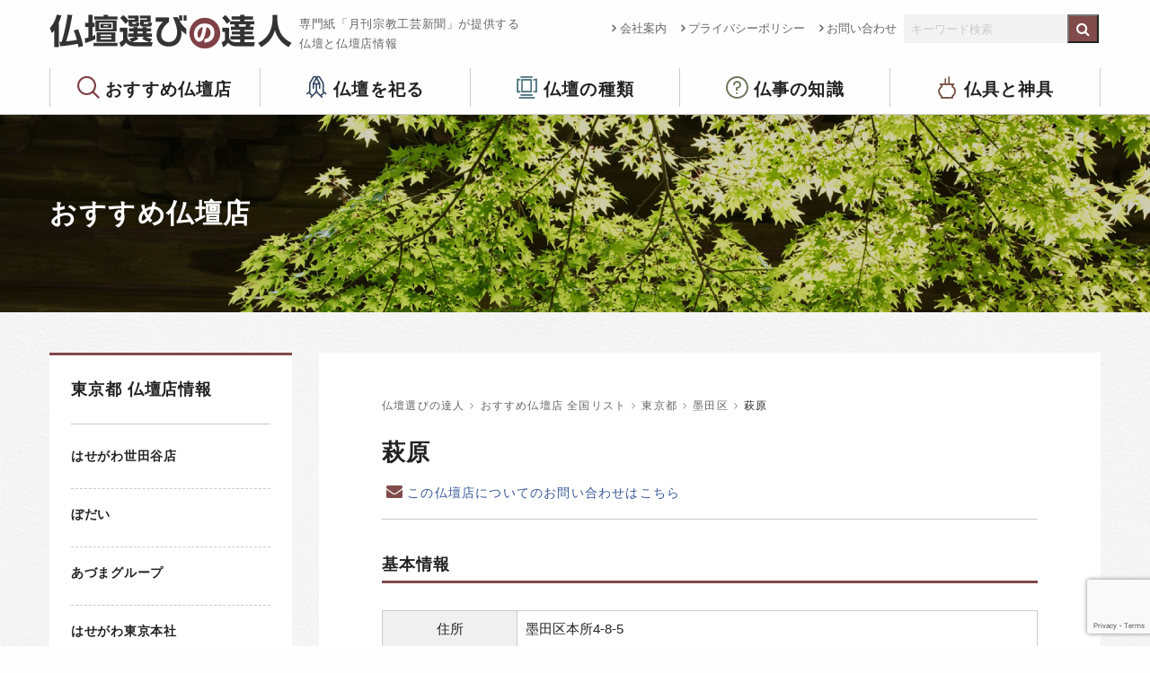

--- FILE ---
content_type: text/html; charset=UTF-8
request_url: https://kogeisha.com/shop/1472.php
body_size: 44887
content:
<!doctype html>
<html class="no-js" lang="ja" dir="ltr">
  <head>
<!-- Google tag (gtag.js) -->
<script async src="https://www.googletagmanager.com/gtag/js?id=G-JV2SF4ZK7X"></script>
<script>
  window.dataLayer = window.dataLayer || [];
  function gtag(){dataLayer.push(arguments);}
  gtag('js', new Date());

  gtag('config', 'G-JV2SF4ZK7X');
</script>
    <meta charset="utf-8">
    <meta http-equiv="x-ua-compatible" content="ie=edge">
    <meta name="viewport" content="width=device-width, initial-scale=1.0">
    <title>萩原 ｜ 仏壇選びの達人</title>
    <meta name="description" content="札幌・仙台・東京・大阪・福岡。 5つの拠点と約30名の営業員が葬祭用品を全国にお届けします。仏具から神具、キリスト用品まで冠婚葬祭に関わる商品はほとんどを網羅しています。 また、自社工場を持ち、お客様のあらゆるニーズにお応えします。">
    <meta name="keywords" content="葬祭用品,祭壇,仏壇,仏具,萩原,台東区,東京都">
    <link rel="shortcut icon" href="https://kogeisha.com/skwp/wp-content/themes/butsudan/commons/img/favicon.ico">
    <link rel="stylesheet" href="https://kogeisha.com/skwp/wp-content/themes/butsudan/commons/css/foundation.css">
    <link rel="stylesheet" href="https://kogeisha.com/skwp/wp-content/themes/butsudan/commons/css/app.css">
    <link rel="stylesheet" href="https://kogeisha.com/skwp/wp-content/themes/butsudan/commons/css/icomoon.css">
    <!--<link rel="stylesheet" href="https://kogeisha.com/skwp/wp-content/themes/butsudan/commons/css/meanmenu.css">-->
    <link href="https://maxcdn.bootstrapcdn.com/font-awesome/4.7.0/css/font-awesome.min.css" rel="stylesheet" integrity="sha384-wvfXpqpZZVQGK6TAh5PVlGOfQNHSoD2xbE+QkPxCAFlNEevoEH3Sl0sibVcOQVnN" crossorigin="anonymous">
    <link rel="stylesheet" href="https://kogeisha.com/skwp/wp-content/themes/butsudan/commons/css/butsudan.css?ver202208">
    <meta name='robots' content='max-image-preview:large' />
	<style>img:is([sizes="auto" i], [sizes^="auto," i]) { contain-intrinsic-size: 3000px 1500px }</style>
	<link rel='stylesheet' id='wp-block-library-css' href='https://kogeisha.com/skwp/wp-includes/css/dist/block-library/style.min.css?ver=6.8.3' type='text/css' media='all' />
<style id='classic-theme-styles-inline-css' type='text/css'>
/*! This file is auto-generated */
.wp-block-button__link{color:#fff;background-color:#32373c;border-radius:9999px;box-shadow:none;text-decoration:none;padding:calc(.667em + 2px) calc(1.333em + 2px);font-size:1.125em}.wp-block-file__button{background:#32373c;color:#fff;text-decoration:none}
</style>
<style id='global-styles-inline-css' type='text/css'>
:root{--wp--preset--aspect-ratio--square: 1;--wp--preset--aspect-ratio--4-3: 4/3;--wp--preset--aspect-ratio--3-4: 3/4;--wp--preset--aspect-ratio--3-2: 3/2;--wp--preset--aspect-ratio--2-3: 2/3;--wp--preset--aspect-ratio--16-9: 16/9;--wp--preset--aspect-ratio--9-16: 9/16;--wp--preset--color--black: #000000;--wp--preset--color--cyan-bluish-gray: #abb8c3;--wp--preset--color--white: #ffffff;--wp--preset--color--pale-pink: #f78da7;--wp--preset--color--vivid-red: #cf2e2e;--wp--preset--color--luminous-vivid-orange: #ff6900;--wp--preset--color--luminous-vivid-amber: #fcb900;--wp--preset--color--light-green-cyan: #7bdcb5;--wp--preset--color--vivid-green-cyan: #00d084;--wp--preset--color--pale-cyan-blue: #8ed1fc;--wp--preset--color--vivid-cyan-blue: #0693e3;--wp--preset--color--vivid-purple: #9b51e0;--wp--preset--gradient--vivid-cyan-blue-to-vivid-purple: linear-gradient(135deg,rgba(6,147,227,1) 0%,rgb(155,81,224) 100%);--wp--preset--gradient--light-green-cyan-to-vivid-green-cyan: linear-gradient(135deg,rgb(122,220,180) 0%,rgb(0,208,130) 100%);--wp--preset--gradient--luminous-vivid-amber-to-luminous-vivid-orange: linear-gradient(135deg,rgba(252,185,0,1) 0%,rgba(255,105,0,1) 100%);--wp--preset--gradient--luminous-vivid-orange-to-vivid-red: linear-gradient(135deg,rgba(255,105,0,1) 0%,rgb(207,46,46) 100%);--wp--preset--gradient--very-light-gray-to-cyan-bluish-gray: linear-gradient(135deg,rgb(238,238,238) 0%,rgb(169,184,195) 100%);--wp--preset--gradient--cool-to-warm-spectrum: linear-gradient(135deg,rgb(74,234,220) 0%,rgb(151,120,209) 20%,rgb(207,42,186) 40%,rgb(238,44,130) 60%,rgb(251,105,98) 80%,rgb(254,248,76) 100%);--wp--preset--gradient--blush-light-purple: linear-gradient(135deg,rgb(255,206,236) 0%,rgb(152,150,240) 100%);--wp--preset--gradient--blush-bordeaux: linear-gradient(135deg,rgb(254,205,165) 0%,rgb(254,45,45) 50%,rgb(107,0,62) 100%);--wp--preset--gradient--luminous-dusk: linear-gradient(135deg,rgb(255,203,112) 0%,rgb(199,81,192) 50%,rgb(65,88,208) 100%);--wp--preset--gradient--pale-ocean: linear-gradient(135deg,rgb(255,245,203) 0%,rgb(182,227,212) 50%,rgb(51,167,181) 100%);--wp--preset--gradient--electric-grass: linear-gradient(135deg,rgb(202,248,128) 0%,rgb(113,206,126) 100%);--wp--preset--gradient--midnight: linear-gradient(135deg,rgb(2,3,129) 0%,rgb(40,116,252) 100%);--wp--preset--font-size--small: 13px;--wp--preset--font-size--medium: 20px;--wp--preset--font-size--large: 36px;--wp--preset--font-size--x-large: 42px;--wp--preset--spacing--20: 0.44rem;--wp--preset--spacing--30: 0.67rem;--wp--preset--spacing--40: 1rem;--wp--preset--spacing--50: 1.5rem;--wp--preset--spacing--60: 2.25rem;--wp--preset--spacing--70: 3.38rem;--wp--preset--spacing--80: 5.06rem;--wp--preset--shadow--natural: 6px 6px 9px rgba(0, 0, 0, 0.2);--wp--preset--shadow--deep: 12px 12px 50px rgba(0, 0, 0, 0.4);--wp--preset--shadow--sharp: 6px 6px 0px rgba(0, 0, 0, 0.2);--wp--preset--shadow--outlined: 6px 6px 0px -3px rgba(255, 255, 255, 1), 6px 6px rgba(0, 0, 0, 1);--wp--preset--shadow--crisp: 6px 6px 0px rgba(0, 0, 0, 1);}:where(.is-layout-flex){gap: 0.5em;}:where(.is-layout-grid){gap: 0.5em;}body .is-layout-flex{display: flex;}.is-layout-flex{flex-wrap: wrap;align-items: center;}.is-layout-flex > :is(*, div){margin: 0;}body .is-layout-grid{display: grid;}.is-layout-grid > :is(*, div){margin: 0;}:where(.wp-block-columns.is-layout-flex){gap: 2em;}:where(.wp-block-columns.is-layout-grid){gap: 2em;}:where(.wp-block-post-template.is-layout-flex){gap: 1.25em;}:where(.wp-block-post-template.is-layout-grid){gap: 1.25em;}.has-black-color{color: var(--wp--preset--color--black) !important;}.has-cyan-bluish-gray-color{color: var(--wp--preset--color--cyan-bluish-gray) !important;}.has-white-color{color: var(--wp--preset--color--white) !important;}.has-pale-pink-color{color: var(--wp--preset--color--pale-pink) !important;}.has-vivid-red-color{color: var(--wp--preset--color--vivid-red) !important;}.has-luminous-vivid-orange-color{color: var(--wp--preset--color--luminous-vivid-orange) !important;}.has-luminous-vivid-amber-color{color: var(--wp--preset--color--luminous-vivid-amber) !important;}.has-light-green-cyan-color{color: var(--wp--preset--color--light-green-cyan) !important;}.has-vivid-green-cyan-color{color: var(--wp--preset--color--vivid-green-cyan) !important;}.has-pale-cyan-blue-color{color: var(--wp--preset--color--pale-cyan-blue) !important;}.has-vivid-cyan-blue-color{color: var(--wp--preset--color--vivid-cyan-blue) !important;}.has-vivid-purple-color{color: var(--wp--preset--color--vivid-purple) !important;}.has-black-background-color{background-color: var(--wp--preset--color--black) !important;}.has-cyan-bluish-gray-background-color{background-color: var(--wp--preset--color--cyan-bluish-gray) !important;}.has-white-background-color{background-color: var(--wp--preset--color--white) !important;}.has-pale-pink-background-color{background-color: var(--wp--preset--color--pale-pink) !important;}.has-vivid-red-background-color{background-color: var(--wp--preset--color--vivid-red) !important;}.has-luminous-vivid-orange-background-color{background-color: var(--wp--preset--color--luminous-vivid-orange) !important;}.has-luminous-vivid-amber-background-color{background-color: var(--wp--preset--color--luminous-vivid-amber) !important;}.has-light-green-cyan-background-color{background-color: var(--wp--preset--color--light-green-cyan) !important;}.has-vivid-green-cyan-background-color{background-color: var(--wp--preset--color--vivid-green-cyan) !important;}.has-pale-cyan-blue-background-color{background-color: var(--wp--preset--color--pale-cyan-blue) !important;}.has-vivid-cyan-blue-background-color{background-color: var(--wp--preset--color--vivid-cyan-blue) !important;}.has-vivid-purple-background-color{background-color: var(--wp--preset--color--vivid-purple) !important;}.has-black-border-color{border-color: var(--wp--preset--color--black) !important;}.has-cyan-bluish-gray-border-color{border-color: var(--wp--preset--color--cyan-bluish-gray) !important;}.has-white-border-color{border-color: var(--wp--preset--color--white) !important;}.has-pale-pink-border-color{border-color: var(--wp--preset--color--pale-pink) !important;}.has-vivid-red-border-color{border-color: var(--wp--preset--color--vivid-red) !important;}.has-luminous-vivid-orange-border-color{border-color: var(--wp--preset--color--luminous-vivid-orange) !important;}.has-luminous-vivid-amber-border-color{border-color: var(--wp--preset--color--luminous-vivid-amber) !important;}.has-light-green-cyan-border-color{border-color: var(--wp--preset--color--light-green-cyan) !important;}.has-vivid-green-cyan-border-color{border-color: var(--wp--preset--color--vivid-green-cyan) !important;}.has-pale-cyan-blue-border-color{border-color: var(--wp--preset--color--pale-cyan-blue) !important;}.has-vivid-cyan-blue-border-color{border-color: var(--wp--preset--color--vivid-cyan-blue) !important;}.has-vivid-purple-border-color{border-color: var(--wp--preset--color--vivid-purple) !important;}.has-vivid-cyan-blue-to-vivid-purple-gradient-background{background: var(--wp--preset--gradient--vivid-cyan-blue-to-vivid-purple) !important;}.has-light-green-cyan-to-vivid-green-cyan-gradient-background{background: var(--wp--preset--gradient--light-green-cyan-to-vivid-green-cyan) !important;}.has-luminous-vivid-amber-to-luminous-vivid-orange-gradient-background{background: var(--wp--preset--gradient--luminous-vivid-amber-to-luminous-vivid-orange) !important;}.has-luminous-vivid-orange-to-vivid-red-gradient-background{background: var(--wp--preset--gradient--luminous-vivid-orange-to-vivid-red) !important;}.has-very-light-gray-to-cyan-bluish-gray-gradient-background{background: var(--wp--preset--gradient--very-light-gray-to-cyan-bluish-gray) !important;}.has-cool-to-warm-spectrum-gradient-background{background: var(--wp--preset--gradient--cool-to-warm-spectrum) !important;}.has-blush-light-purple-gradient-background{background: var(--wp--preset--gradient--blush-light-purple) !important;}.has-blush-bordeaux-gradient-background{background: var(--wp--preset--gradient--blush-bordeaux) !important;}.has-luminous-dusk-gradient-background{background: var(--wp--preset--gradient--luminous-dusk) !important;}.has-pale-ocean-gradient-background{background: var(--wp--preset--gradient--pale-ocean) !important;}.has-electric-grass-gradient-background{background: var(--wp--preset--gradient--electric-grass) !important;}.has-midnight-gradient-background{background: var(--wp--preset--gradient--midnight) !important;}.has-small-font-size{font-size: var(--wp--preset--font-size--small) !important;}.has-medium-font-size{font-size: var(--wp--preset--font-size--medium) !important;}.has-large-font-size{font-size: var(--wp--preset--font-size--large) !important;}.has-x-large-font-size{font-size: var(--wp--preset--font-size--x-large) !important;}
:where(.wp-block-post-template.is-layout-flex){gap: 1.25em;}:where(.wp-block-post-template.is-layout-grid){gap: 1.25em;}
:where(.wp-block-columns.is-layout-flex){gap: 2em;}:where(.wp-block-columns.is-layout-grid){gap: 2em;}
:root :where(.wp-block-pullquote){font-size: 1.5em;line-height: 1.6;}
</style>
<link rel='stylesheet' id='contact-form-7-css' href='https://kogeisha.com/skwp/wp-content/plugins/contact-form-7/includes/css/styles.css?ver=6.1.1' type='text/css' media='all' />
<link rel="EditURI" type="application/rsd+xml" title="RSD" href="https://kogeisha.com/skwp/xmlrpc.php?rsd" />
<link rel="canonical" href="https://kogeisha.com/shop/1472.php" />
<link rel="alternate" title="oEmbed (JSON)" type="application/json+oembed" href="https://kogeisha.com/wp-json/oembed/1.0/embed?url=https%3A%2F%2Fkogeisha.com%2Fshop%2F1472.php" />
<link rel="alternate" title="oEmbed (XML)" type="text/xml+oembed" href="https://kogeisha.com/wp-json/oembed/1.0/embed?url=https%3A%2F%2Fkogeisha.com%2Fshop%2F1472.php&#038;format=xml" />
<meta property="og:title" content="萩原" />
<meta property="og:description" content="" />
<meta property="og:type" content="article" />
<meta property="og:url" content="https://kogeisha.com/shop/1472.php" />
<meta property="og:image" content="https://kogeisha.com/kogeisha_ogp.jpg" />
<meta property="og:site_name" content="仏壇選びの達人" />
<meta property="og:locale" content="ja_JP" />

<!-- Global site tag (gtag.js) - Google Analytics -->
<script async src="https://www.googletagmanager.com/gtag/js?id=UA-132311730-1"></script>
<script>
  window.dataLayer = window.dataLayer || [];
  function gtag(){dataLayer.push(arguments);}
  gtag('js', new Date());

  gtag('config', 'UA-132311730-1');
</script>
  </head>
<body class="wp-singular shop-template-default single single-shop postid-1472 wp-theme-butsudan">


<header>
  <div class="row align-justify">
    <div class="columns">
      <a href="https://kogeisha.com/"><h1 class="float-left">仏壇選びの達人</h1></a>
      <p class="headLead">専門紙「月刊宗教工芸新聞」が提供する<br />仏壇と仏壇店情報</p>
    </div>
    <div class="shrink columns">
      <div class="exNav">
        <div class="menu float-left"><ul id="menu-subheader" class="menu"><li id="menu-item-259" class="menu-item menu-item-type-post_type menu-item-object-page menu-item-259"><a href="https://kogeisha.com/company">会社案内</a></li>
<li id="menu-item-261" class="menu-item menu-item-type-post_type menu-item-object-page menu-item-privacy-policy menu-item-261"><a rel="privacy-policy" href="https://kogeisha.com/privacy-policy">プライバシーポリシー</a></li>
<li id="menu-item-260" class="menu-item menu-item-type-post_type menu-item-object-page menu-item-260"><a href="https://kogeisha.com/inquiry">お問い合わせ</a></li>
</ul></div>          <div class="headSearch float-left">
            <form role="search" method="get" id="searchform" class="searchform" action="https://kogeisha.com/">
<div class="row collapse">
  <div class="small-10 columns">
    <input type="text" value="" name="s" id="s" placeholder="キーワード検索" />
  </div>
  <div class="small-2 columns">
    <input type="submit" id="searchsubmit" value="&#xf002;" class="fa" />
  </div>
</div>
</form>
          </div><!--headSearch-->
      </div><!-- exNav -->
    </div>
  </div>
  <div class="row large-uncollapse medium-collapse small-collapse">
    <div class="large-12 columns">
      <div class="gNav">
          <div class="menu-header-container"><ul id="menu-header" class="menu"><li id="menu-item-3009" class="menu-item menu-item-type-post_type menu-item-object-page menu-item-has-children menu-item-3009"><a href="https://kogeisha.com/butsudanten">おすすめ仏壇店</a>
<ul class="sub-menu">
	<li id="menu-item-338" class="menu-item menu-item-type-post_type menu-item-object-page menu-item-338"><a href="https://kogeisha.com/butsudanten">全国リスト</a></li>
	<li id="menu-item-3364" class="menu-item menu-item-type-post_type menu-item-object-page menu-item-3364"><a href="https://kogeisha.com/butsudanten/select_point">仏壇店を選ぶポイント</a></li>
	<li id="menu-item-339" class="menu-item menu-item-type-post_type menu-item-object-page menu-item-339"><a href="https://kogeisha.com/butsudanten/organization">加盟店について</a></li>
</ul>
</li>
<li id="menu-item-357" class="menu-item menu-item-type-post_type menu-item-object-page menu-item-has-children menu-item-357"><a href="https://kogeisha.com/matsuru">仏壇を祀る</a>
<ul class="sub-menu">
	<li id="menu-item-342" class="menu-item menu-item-type-post_type menu-item-object-page menu-item-342"><a href="https://kogeisha.com/matsuru/kurashi">仏壇のある暮らし</a></li>
	<li id="menu-item-343" class="menu-item menu-item-type-post_type menu-item-object-page menu-item-343"><a href="https://kogeisha.com/matsuru/timing">仏壇を購入する時期</a></li>
	<li id="menu-item-344" class="menu-item menu-item-type-post_type menu-item-object-page menu-item-344"><a href="https://kogeisha.com/matsuru/mind">気掛かりなこと</a></li>
	<li id="menu-item-351" class="menu-item menu-item-type-post_type menu-item-object-page menu-item-351"><a href="https://kogeisha.com/matsuru/chair">椅子式もあります</a></li>
</ul>
</li>
<li id="menu-item-363" class="menu-item menu-item-type-post_type menu-item-object-page menu-item-has-children menu-item-363"><a href="https://kogeisha.com/variations">仏壇の種類</a>
<ul class="sub-menu">
	<li id="menu-item-3280" class="menu-item menu-item-type-post_type menu-item-object-page menu-item-3280"><a href="https://kogeisha.com/variations/point">仏壇選びのポイント</a></li>
	<li id="menu-item-353" class="menu-item menu-item-type-post_type menu-item-object-page menu-item-353"><a href="https://kogeisha.com/variations/modern">都市型モダン仏壇</a></li>
	<li id="menu-item-350" class="menu-item menu-item-type-post_type menu-item-object-page menu-item-350"><a href="https://kogeisha.com/variations/karaki">唐木仏壇</a></li>
	<li id="menu-item-354" class="menu-item menu-item-type-post_type menu-item-object-page menu-item-354"><a href="https://kogeisha.com/variations/gold">金仏壇</a></li>
</ul>
</li>
<li id="menu-item-366" class="menu-item menu-item-type-post_type menu-item-object-page menu-item-has-children menu-item-366"><a href="https://kogeisha.com/butsuji00">仏事の知識</a>
<ul class="sub-menu">
	<li id="menu-item-3244" class="menu-item menu-item-type-post_type menu-item-object-page menu-item-3244"><a href="https://kogeisha.com/butsuji00/butsuji01">仏事とは</a></li>
	<li id="menu-item-3243" class="menu-item menu-item-type-post_type menu-item-object-page menu-item-3243"><a href="https://kogeisha.com/butsuji00/butsuji02">生まれ変わり</a></li>
	<li id="menu-item-3242" class="menu-item menu-item-type-post_type menu-item-object-page menu-item-3242"><a href="https://kogeisha.com/butsuji00/butsuji03">初七日から四十九日まで</a></li>
	<li id="menu-item-3241" class="menu-item menu-item-type-post_type menu-item-object-page menu-item-3241"><a href="https://kogeisha.com/butsuji00/butsuji04">百か日</a></li>
	<li id="menu-item-3240" class="menu-item menu-item-type-post_type menu-item-object-page menu-item-3240"><a href="https://kogeisha.com/butsuji00/butsuji05">初盆</a></li>
	<li id="menu-item-3239" class="menu-item menu-item-type-post_type menu-item-object-page menu-item-3239"><a href="https://kogeisha.com/butsuji00/butsuji06">一周忌</a></li>
	<li id="menu-item-3238" class="menu-item menu-item-type-post_type menu-item-object-page menu-item-3238"><a href="https://kogeisha.com/butsuji00/butsuji07">三周忌</a></li>
	<li id="menu-item-3237" class="menu-item menu-item-type-post_type menu-item-object-page menu-item-3237"><a href="https://kogeisha.com/butsuji00/butsuji08">追善と逆修</a></li>
</ul>
</li>
<li id="menu-item-341" class="menu-item menu-item-type-post_type menu-item-object-page menu-item-341"><a href="https://kogeisha.com/butsugu">仏具と神具</a></li>
</ul></div>      </div><!-- gNav -->
    </div>
  </div>
</header>

<div class="wrapper lowerTit">
  <div class="row">
    <div class="large-12 small-12 columns">
      <p>おすすめ仏壇店</p>
    </div>
  </div>
</div>
<!-- end lowerTit -->


<div class="lowerContent bgGlay">
  <div class="row">

    <div class="large-9 medium-8 small-12 columns large-order-2">
    <!-- <div class="large-12 medium-12 small-12 columns large-order-2"> -->
      <div class="lowerContentInner">
        <div class="breadcrumbs" vocab="http://schema.org/" typeof="BreadcrumbList">
          <!-- Breadcrumb NavXT 7.4.1 -->
<span property="itemListElement" typeof="ListItem"><a property="item" typeof="WebPage" title="仏壇選びの達人へ移動" href="https://kogeisha.com" class="home"><span property="name">仏壇選びの達人</span></a><meta property="position" content="1"></span><i class="fa fa-angle-right breadcrumbsArrow"></i><span property="itemListElement" typeof="ListItem"><a property="item" typeof="WebPage" title="おすすめ仏壇店 全国リストへ移動" href="https://kogeisha.com/butsudanten" class="shop-root post post-shop"><span property="name">おすすめ仏壇店 全国リスト</span></a><meta property="position" content="2"></span><i class="fa fa-angle-right breadcrumbsArrow"></i><span property="itemListElement" typeof="ListItem"><a property="item" typeof="WebPage" title="Go to the 東京都 おすすめ仏壇店のカテゴリー archives." href="https://kogeisha.com/shop_cat/tokyo" class="taxonomy shop_cat"><span property="name">東京都</span></a><meta property="position" content="3"></span><i class="fa fa-angle-right breadcrumbsArrow"></i><span property="itemListElement" typeof="ListItem"><a property="item" typeof="WebPage" title="Go to the 墨田区 おすすめ仏壇店のカテゴリー archives." href="https://kogeisha.com/shop_cat/sumida" class="taxonomy shop_cat"><span property="name">墨田区</span></a><meta property="position" content="4"></span><i class="fa fa-angle-right breadcrumbsArrow"></i><span property="itemListElement" typeof="ListItem"><span property="name">萩原</span><meta property="position" content="5"></span>        </div>

  
        <h1>萩原</h1>
        <div class="cntMeta">
          <a href="https://kogeisha.com/inquiry" class="contShop">この仏壇店についてのお問い合わせはこちら</a>
        </div>

        <div class="post">
        
            



      <p class="shopDetail">基本情報</p>
      <table class="shopTable">
              <tr>
          <th>住所</th>
          <td>墨田区本所4-8-5</td>
        </tr>
                    <tr>
          <th>Tel</th>
          <td>03-3624-3311</td>
        </tr>
                    <tr>
          <th>HP</th>
          <td class="shopLink"><a href="http://www.e-hagiwara.co.jp" target="_blank" rel="nofollow">オフィシャルサイト</a> <i class="fas fa-external-link-alt"></i></td>
        </tr>
            </table>



        </div><!-- post -->

      </div><!-- lowerContentInner -->
    </div><!-- columns -->

    <div class="large-3 medium-4 small-12 columns large-order-1">
      <nav class="sidebar shopList">
  <h2>東京都 仏壇店情報</h2>
    <ul>

          	<li><a href="https://kogeisha.com/shop/1470.php">
  		<h3>はせがわ世田谷店</h3>
  	</a></li>
  	<li><a href="https://kogeisha.com/shop/1424.php">
  		<h3>ぼだい</h3>
  	</a></li>
  	<li><a href="https://kogeisha.com/shop/1406.php">
  		<h3>あづまグループ</h3>
  	</a></li>
  	<li><a href="https://kogeisha.com/shop/1430.php">
  		<h3>はせがわ東京本社</h3>
  	</a></li>
  	<li><a href="https://kogeisha.com/shop/1420.php">
  		<h3>はせがわ小平店</h3>
  	</a></li>
  	<li><a href="https://kogeisha.com/shop/1503.php">
  		<h3>なかほり</h3>
  	</a></li>
  	<li><a href="https://kogeisha.com/shop/1477.php">
<img src="https://kogeisha.com/skwp/wp-content/uploads/2018/08/89b9da93abf228e1bf4a942d51b85a57-240x160.jpg" alt="はせがわ阿佐ヶ谷店">  		<h3>はせがわ阿佐ヶ谷店</h3>
  	</a></li>
  	<li><a href="https://kogeisha.com/shop/1458.php">
<img src="https://kogeisha.com/skwp/wp-content/uploads/2018/08/590d7f2f2df4c0d5ad4f0d9a760951a8-240x160.jpg" alt="赤澤朝陽">  		<h3>赤澤朝陽</h3>
  	</a></li>
  	<li><a href="https://kogeisha.com/shop/1454.php">
  		<h3>東京ローソク製造</h3>
  	</a></li>
  	<li><a href="https://kogeisha.com/shop/1480.php">
  		<h3>オフィス華林</h3>
  	</a></li>
  	<li><a href="https://kogeisha.com/shop/1490.php">
<img src="https://kogeisha.com/skwp/wp-content/uploads/2018/08/34d7e98a7758761ad191e4b596e115f4-240x160.jpg" alt="はせがわ雪ヶ谷大塚店">  		<h3>はせがわ雪ヶ谷大塚店</h3>
  	</a></li>
  	<li><a href="https://kogeisha.com/shop/1448.php">
  		<h3>三善堂</h3>
  	</a></li>
  	<li><a href="https://kogeisha.com/shop/1493.php">
  		<h3>鳳仙堂</h3>
  	</a></li>
  	<li><a href="https://kogeisha.com/shop/1431.php">
  		<h3>山下神仏具店</h3>
  	</a></li>
  	<li><a href="https://kogeisha.com/shop/1455.php">
<img src="https://kogeisha.com/skwp/wp-content/uploads/2018/08/53404b36c8c40bafd1b7d3c76e69bcae-240x160.jpg" alt="蒼空">  		<h3>蒼空</h3>
  	</a></li>
  	<li><a href="https://kogeisha.com/shop/1504.php">
<img src="https://kogeisha.com/skwp/wp-content/uploads/2018/08/b2c824776b678f12473e4641fbd135e9-240x160.jpg" alt="永楽堂">  		<h3>永楽堂</h3>
  	</a></li>
  	<li><a href="https://kogeisha.com/shop/1466.php">
  		<h3>翁</h3>
  	</a></li>
  	<li><a href="https://kogeisha.com/shop/1450.php">
  		<h3>五雲堂</h3>
  	</a></li>
  	<li><a href="https://kogeisha.com/shop/1492.php">
  		<h3>若林東京支社</h3>
  	</a></li>
  	<li><a href="https://kogeisha.com/shop/1426.php">
  		<h3>川本商店</h3>
  	</a></li>
  </ul>
</nav>
<!-- <div class="sideAd">
  スポンサーバナー広告表示欄、複数バナーをランダム表示
</div> -->
    </div><!-- columns -->

  </div>
</div><!--lowerContent-->



<div class="footBnr">
  <div class="row align-center">
    <!-- <div class="medium-4 small-12 columns">
      <a href="https://www.zenshukyo.or.jp/" target="_blank"><img src="https://kogeisha.com/skwp/wp-content/themes/butsudan/commons/img/bnr-zenshukyo.png" alt="祈りをかたちに 全日本宗教用具共同組合"></a>
    </div> -->
    <div class="medium-4 small-12 columns">
      <a href="http://www.butudan-kousei.com/" target="_blank"><img src="https://kogeisha.com/skwp/wp-content/themes/butsudan/commons/img/bnr-butsuko.png" alt="仏壇公正取引協議会"></a>
    </div>
    <div class="medium-4 small-12 columns">
      <a href="http://prayforone.jp/" target="_blank"><img src="https://kogeisha.com/skwp/wp-content/themes/butsudan/commons/img/bnr-pray.png" alt="祈ってみよう、大切な誰かのために。PRAY for (ONE)"></a>
    </div>
  </div>
</div><!--footBnr-->

<footer>
  <div class="row">
    <div class="large-8 medium-12 small-12 columns footMenu">
      <div class="row">
        <div class="fNav columns">
          <p>おすすめ仏壇店</p>
          <ul class="vertical menu">
            <li><a href="https://kogeisha.com/butsudanten">全国リスト</a></li>
            <li><a href="https://kogeisha.com/butsudanten/select_point">仏壇店を選ぶポイント</a></li>
            <li><a href="https://kogeisha.com/butsudanten/organization">加盟店について</a></li>
          </ul>
        </div><!--fNav-->
        <div class="fNav columns">
          <p>仏壇をお祀りする</p>
          <ul id="menu-menu_matsuru" class="vertical menu"><li id="menu-item-3334" class="menu-item menu-item-type-post_type menu-item-object-page menu-item-3334"><a href="https://kogeisha.com/matsuru/kurashi">仏壇のある暮らし</a></li>
<li id="menu-item-3331" class="menu-item menu-item-type-post_type menu-item-object-page menu-item-3331"><a href="https://kogeisha.com/matsuru/timing">仏壇を購入する時期</a></li>
<li id="menu-item-3332" class="menu-item menu-item-type-post_type menu-item-object-page menu-item-3332"><a href="https://kogeisha.com/matsuru/mind">気掛かりなこと</a></li>
<li id="menu-item-3333" class="menu-item menu-item-type-post_type menu-item-object-page menu-item-3333"><a href="https://kogeisha.com/matsuru/chair">椅子式もあります</a></li>
</ul>        </div><!--fNav-->
        <div class="fNav columns">
          <p>仏壇の種類</p>
          <ul id="menu-menu_variations" class="vertical menu"><li id="menu-item-3335" class="menu-item menu-item-type-post_type menu-item-object-page menu-item-3335"><a href="https://kogeisha.com/variations/point">仏壇選びのポイント</a></li>
<li id="menu-item-3336" class="menu-item menu-item-type-post_type menu-item-object-page menu-item-3336"><a href="https://kogeisha.com/variations/modern">都市型モダン仏壇</a></li>
<li id="menu-item-3337" class="menu-item menu-item-type-post_type menu-item-object-page menu-item-3337"><a href="https://kogeisha.com/variations/karaki">唐木仏壇</a></li>
<li id="menu-item-3338" class="menu-item menu-item-type-post_type menu-item-object-page menu-item-3338"><a href="https://kogeisha.com/variations/gold">金仏壇</a></li>
</ul>        </div><!--fNav-->
        <div class="fNav columns">
          <p>仏事の知識</p>
          <ul id="menu-butsuji_menu" class="vertical menu"><li id="menu-item-3339" class="menu-item menu-item-type-post_type menu-item-object-page menu-item-3339"><a href="https://kogeisha.com/butsuji00/butsuji01">仏事とは</a></li>
<li id="menu-item-3340" class="menu-item menu-item-type-post_type menu-item-object-page menu-item-3340"><a href="https://kogeisha.com/butsuji00/butsuji02">生まれ変わり</a></li>
<li id="menu-item-3341" class="menu-item menu-item-type-post_type menu-item-object-page menu-item-3341"><a href="https://kogeisha.com/butsuji00/butsuji03">初七日から四十九日まで</a></li>
<li id="menu-item-3342" class="menu-item menu-item-type-post_type menu-item-object-page menu-item-3342"><a href="https://kogeisha.com/butsuji00/butsuji04">百か日</a></li>
<li id="menu-item-3343" class="menu-item menu-item-type-post_type menu-item-object-page menu-item-3343"><a href="https://kogeisha.com/butsuji00/butsuji06">一周忌</a></li>
<li id="menu-item-3344" class="menu-item menu-item-type-post_type menu-item-object-page menu-item-3344"><a href="https://kogeisha.com/butsuji00/butsuji07">三周忌</a></li>
<li id="menu-item-3345" class="menu-item menu-item-type-post_type menu-item-object-page menu-item-3345"><a href="https://kogeisha.com/butsuji00/butsuji08">追善逆修</a></li>
</ul>        </div><!--fNav-->
        <div class="fNav columns">
          <p>仏具と神具</p>
        </div><!--fNav-->
      </div><!--row-->
    </div>
    <div class="large-4 medium-12 small-12 columns footCont">
      <p class="footLogo">仏壇選びの達人</p>
      <p class="footNote">サイトの運営は仏壇・寺院仏具・神棚の業界新聞を発行する<br/>宗教工芸社が行っています。仏壇評論家・住田孝太郎</p>
      <p class="footCont">〒249-0001 神奈川県逗子市久木4-17-48<br/>tel. 046-872-2136 / fax. 046-872-2214</p>
      <p class="footLink"><a href="https://kogeisha.com/company">会社概要</a> <i class="fa fa-angle-right"></i>　<a href="https://kogeisha.com/privacy-policy">プライバシーポリシー</a> <i class="fa fa-angle-right"></i></p>
      <a class="btn" href="https://kogeisha.com/inquiry">お問い合わせはこちら</a>
    </div>
  </div>
</footer>

    <script src="https://kogeisha.com/skwp/wp-content/themes/butsudan/commons/js/vendor/jquery.js"></script>
    <script src="https://kogeisha.com/skwp/wp-content/themes/butsudan/commons/js/vendor/what-input.js"></script>
    <script src="https://kogeisha.com/skwp/wp-content/themes/butsudan/commons/js/vendor/foundation.js"></script>
    <script src="https://kogeisha.com/skwp/wp-content/themes/butsudan/commons/js/app.js"></script>
    <script>
    $(function(){
	$('a[href^="#"]').click(function(){
		var speed = 500;
		var href= $(this).attr("href");
		var target = $(href == "#" || href == "" ? 'html' : href);
		var position = target.offset().top;
		$("html, body").animate({scrollTop:position}, speed, "swing");
		return false;
	});
});
    </script>
    <script src="https://kogeisha.com/skwp/wp-content/themes/butsudan/commons/js/jquery.rwdImageMaps.min.js"></script>
    <script>
        $(document).ready(function(e) {
        $('img[usemap]').rwdImageMaps();
    })
    </script>

<script>
function hokkaido(){
    var objElement = document.getElementById( 'map' );
    objElement.src = 'https://kogeisha.com/skwp/wp-content/themes/butsudan/img/map_hokkaido.png';
}
function aomori(){
    var objElement = document.getElementById( 'map' );
    objElement.src = 'https://kogeisha.com/skwp/wp-content/themes/butsudan/img/map_aomori.png';
}
function akita(){
    var objElement = document.getElementById( 'map' );
    objElement.src = 'https://kogeisha.com/skwp/wp-content/themes/butsudan/img/map_akita.png';
}
function iwate(){
    var objElement = document.getElementById( 'map' );
    objElement.src = 'https://kogeisha.com/skwp/wp-content/themes/butsudan/img/map_iwate.png';
}
function yamagata(){
    var objElement = document.getElementById( 'map' );
    objElement.src = 'https://kogeisha.com/skwp/wp-content/themes/butsudan/img/map_yamagata.png';
}
function miyagi(){
    var objElement = document.getElementById( 'map' );
    objElement.src = 'https://kogeisha.com/skwp/wp-content/themes/butsudan/img/map_miyagi.png';
}
function fukushima(){
    var objElement = document.getElementById( 'map' );
    objElement.src = 'https://kogeisha.com/skwp/wp-content/themes/butsudan/img/map_fukushima.png';
}
function gunma(){
    var objElement = document.getElementById( 'map' );
    objElement.src = 'https://kogeisha.com/skwp/wp-content/themes/butsudan/img/map_gunma.png';
}
function tochigi(){
    var objElement = document.getElementById( 'map' );
    objElement.src = 'https://kogeisha.com/skwp/wp-content/themes/butsudan/img/map_tochigi.png';
}
function ibaraki(){
    var objElement = document.getElementById( 'map' );
    objElement.src = 'https://kogeisha.com/skwp/wp-content/themes/butsudan/img/map_ibaraki.png';
}
function saitama(){
    var objElement = document.getElementById( 'map' );
    objElement.src = 'https://kogeisha.com/skwp/wp-content/themes/butsudan/img/map_saitama.png';
}
function chiba(){
    var objElement = document.getElementById( 'map' );
    objElement.src = 'https://kogeisha.com/skwp/wp-content/themes/butsudan/img/map_chiba.png';
}
function tokyo(){
    var objElement = document.getElementById( 'map' );
    objElement.src = 'https://kogeisha.com/skwp/wp-content/themes/butsudan/img/map_tokyo.png';
}
function kanagawa(){
    var objElement = document.getElementById( 'map' );
    objElement.src = 'https://kogeisha.com/skwp/wp-content/themes/butsudan/img/map_kanagawa.png';
}
function ishikawa(){
    var objElement = document.getElementById( 'map' );
    objElement.src = 'https://kogeisha.com/skwp/wp-content/themes/butsudan/img/map_ishikawa.png';
}
function fukui(){
    var objElement = document.getElementById( 'map' );
    objElement.src = 'https://kogeisha.com/skwp/wp-content/themes/butsudan/img/map_fukui.png';
}
function toyama(){
    var objElement = document.getElementById( 'map' );
    objElement.src = 'https://kogeisha.com/skwp/wp-content/themes/butsudan/img/map_toyama.png';
}
function niigata(){
    var objElement = document.getElementById( 'map' );
    objElement.src = 'https://kogeisha.com/skwp/wp-content/themes/butsudan/img/map_niigata.png';
}
function fukui(){
    var objElement = document.getElementById( 'map' );
    objElement.src = 'https://kogeisha.com/skwp/wp-content/themes/butsudan/img/map_fukui.png';
}
function nagano(){
    var objElement = document.getElementById( 'map' );
    objElement.src = 'https://kogeisha.com/skwp/wp-content/themes/butsudan/img/map_nagano.png';
}
function yamanashi(){
    var objElement = document.getElementById( 'map' );
    objElement.src = 'https://kogeisha.com/skwp/wp-content/themes/butsudan/img/map_yamanashi.png';
}
function gifu(){
    var objElement = document.getElementById( 'map' );
    objElement.src = 'https://kogeisha.com/skwp/wp-content/themes/butsudan/img/map_gifu.png';
}
function mie(){
    var objElement = document.getElementById( 'map' );
    objElement.src = 'https://kogeisha.com/skwp/wp-content/themes/butsudan/img/map_mie.png';
}
function aichi(){
    var objElement = document.getElementById( 'map' );
    objElement.src = 'https://kogeisha.com/skwp/wp-content/themes/butsudan/img/map_aichi.png';
}
function shizuoka(){
    var objElement = document.getElementById( 'map' );
    objElement.src = 'https://kogeisha.com/skwp/wp-content/themes/butsudan/img/map_shizuoka.png';
}
function hyogo(){
    var objElement = document.getElementById( 'map' );
    objElement.src = 'https://kogeisha.com/skwp/wp-content/themes/butsudan/img/map_hyogo.png';
}
function kyoto(){
    var objElement = document.getElementById( 'map' );
    objElement.src = 'https://kogeisha.com/skwp/wp-content/themes/butsudan/img/map_kyoto.png';
}
function shiga(){
    var objElement = document.getElementById( 'map' );
    objElement.src = 'https://kogeisha.com/skwp/wp-content/themes/butsudan/img/map_shiga.png';
}
function osaka(){
    var objElement = document.getElementById( 'map' );
    objElement.src = 'https://kogeisha.com/skwp/wp-content/themes/butsudan/img/map_osaka.png';
}
function nara(){
    var objElement = document.getElementById( 'map' );
    objElement.src = 'https://kogeisha.com/skwp/wp-content/themes/butsudan/img/map_nara.png';
}
function wakayama(){
    var objElement = document.getElementById( 'map' );
    objElement.src = 'https://kogeisha.com/skwp/wp-content/themes/butsudan/img/map_wakayama.png';
}
function yamaguchi(){
    var objElement = document.getElementById( 'map' );
    objElement.src = 'https://kogeisha.com/skwp/wp-content/themes/butsudan/img/map_yamaguchi.png';
}
function shimane(){
    var objElement = document.getElementById( 'map' );
    objElement.src = 'https://kogeisha.com/skwp/wp-content/themes/butsudan/img/map_shimane.png';
}
function tottori(){
    var objElement = document.getElementById( 'map' );
    objElement.src = 'https://kogeisha.com/skwp/wp-content/themes/butsudan/img/map_tottori.png';
}
function hiroshima(){
    var objElement = document.getElementById( 'map' );
    objElement.src = 'https://kogeisha.com/skwp/wp-content/themes/butsudan/img/map_hiroshima.png';
}
function okayama(){
    var objElement = document.getElementById( 'map' );
    objElement.src = 'https://kogeisha.com/skwp/wp-content/themes/butsudan/img/map_okayama.png';
}
function ehime(){
    var objElement = document.getElementById( 'map' );
    objElement.src = 'https://kogeisha.com/skwp/wp-content/themes/butsudan/img/map_ehime.png';
}
function kagawa(){
    var objElement = document.getElementById( 'map' );
    objElement.src = 'https://kogeisha.com/skwp/wp-content/themes/butsudan/img/map_kagawa.png';
}
function kochi(){
    var objElement = document.getElementById( 'map' );
    objElement.src = 'https://kogeisha.com/skwp/wp-content/themes/butsudan/img/map_kochi.png';
}
function tokushima(){
    var objElement = document.getElementById( 'map' );
    objElement.src = 'https://kogeisha.com/skwp/wp-content/themes/butsudan/img/map_tokushima.png';
}
function nagasaki(){
    var objElement = document.getElementById( 'map' );
    objElement.src = 'https://kogeisha.com/skwp/wp-content/themes/butsudan/img/map_nagasaki.png';
}
function saga(){
    var objElement = document.getElementById( 'map' );
    objElement.src = 'https://kogeisha.com/skwp/wp-content/themes/butsudan/img/map_saga.png';
}
function fukuoka(){
    var objElement = document.getElementById( 'map' );
    objElement.src = 'https://kogeisha.com/skwp/wp-content/themes/butsudan/img/map_fukuoka.png';
}
function kumamoto(){
    var objElement = document.getElementById( 'map' );
    objElement.src = 'https://kogeisha.com/skwp/wp-content/themes/butsudan/img/map_kumamoto.png';
}
function oita(){
    var objElement = document.getElementById( 'map' );
    objElement.src = 'https://kogeisha.com/skwp/wp-content/themes/butsudan/img/map_oita.png';
}
function miyazaki(){
    var objElement = document.getElementById( 'map' );
    objElement.src = 'https://kogeisha.com/skwp/wp-content/themes/butsudan/img/map_miyazaki.png';
}
function kagoshima(){
    var objElement = document.getElementById( 'map' );
    objElement.src = 'https://kogeisha.com/skwp/wp-content/themes/butsudan/img/map_kagoshima.png';
}
function okinawa(){
    var objElement = document.getElementById( 'map' );
    objElement.src = 'https://kogeisha.com/skwp/wp-content/themes/butsudan/img/map_okinawa.png';
}
function map_out(){
    var objElement = document.getElementById( 'map' );
    objElement.src = 'https://kogeisha.com/skwp/wp-content/themes/butsudan/img/map_l.png';
}
</script>
<script>
var first_width = $(window).width();

var timer = false;
$(window).resize(function() {
    if (timer !== false) {
        clearTimeout(timer);
    }
    timer = setTimeout(function() {
        //resize完了時の動作
        var width = $(window).width();
        if(width!=first_width){

            console.log('resized');
            fbiframe_reload();
            first_width=width;
        }
    }, 200);
});




function fbiframe_reload(){//facebookウィジェットの再描画

        var width = $(window).width();

        var src = "https://www.facebook.com/plugins/page.php?href=https%3A%2F%2Fwww.facebook.com%2F%E4%BB%8F%E5%A3%87%E4%BB%8F%E5%85%B7%E3%81%AE%E5%AE%97%E6%95%99%E5%B7%A5%E8%8A%B8%E6%96%B0%E8%81%9E-193376744183175%2F&tabs=timeline&width=370&height=500&small_header=false&adapt_container_width=true&hide_cover=false&show_facepile=true&appId=106733202750676"

        $("#fbiframe").attr("src","");
        $("#fbiframe").attr("src",src);

        $("#fbiframe").attr("width",width);
};

fbiframe_reload();
</script>

<script type="speculationrules">
{"prefetch":[{"source":"document","where":{"and":[{"href_matches":"\/*"},{"not":{"href_matches":["\/skwp\/wp-*.php","\/skwp\/wp-admin\/*","\/skwp\/wp-content\/uploads\/*","\/skwp\/wp-content\/*","\/skwp\/wp-content\/plugins\/*","\/skwp\/wp-content\/themes\/butsudan\/*","\/*\\?(.+)"]}},{"not":{"selector_matches":"a[rel~=\"nofollow\"]"}},{"not":{"selector_matches":".no-prefetch, .no-prefetch a"}}]},"eagerness":"conservative"}]}
</script>
<script type="text/javascript" src="https://kogeisha.com/skwp/wp-includes/js/dist/hooks.min.js?ver=4d63a3d491d11ffd8ac6" id="wp-hooks-js"></script>
<script type="text/javascript" src="https://kogeisha.com/skwp/wp-includes/js/dist/i18n.min.js?ver=5e580eb46a90c2b997e6" id="wp-i18n-js"></script>
<script type="text/javascript" id="wp-i18n-js-after">
/* <![CDATA[ */
wp.i18n.setLocaleData( { 'text direction\u0004ltr': [ 'ltr' ] } );
/* ]]> */
</script>
<script type="text/javascript" src="https://kogeisha.com/skwp/wp-content/plugins/contact-form-7/includes/swv/js/index.js?ver=6.1.1" id="swv-js"></script>
<script type="text/javascript" id="contact-form-7-js-translations">
/* <![CDATA[ */
( function( domain, translations ) {
	var localeData = translations.locale_data[ domain ] || translations.locale_data.messages;
	localeData[""].domain = domain;
	wp.i18n.setLocaleData( localeData, domain );
} )( "contact-form-7", {"translation-revision-date":"2025-08-05 08:50:03+0000","generator":"GlotPress\/4.0.1","domain":"messages","locale_data":{"messages":{"":{"domain":"messages","plural-forms":"nplurals=1; plural=0;","lang":"ja_JP"},"This contact form is placed in the wrong place.":["\u3053\u306e\u30b3\u30f3\u30bf\u30af\u30c8\u30d5\u30a9\u30fc\u30e0\u306f\u9593\u9055\u3063\u305f\u4f4d\u7f6e\u306b\u7f6e\u304b\u308c\u3066\u3044\u307e\u3059\u3002"],"Error:":["\u30a8\u30e9\u30fc:"]}},"comment":{"reference":"includes\/js\/index.js"}} );
/* ]]> */
</script>
<script type="text/javascript" id="contact-form-7-js-before">
/* <![CDATA[ */
var wpcf7 = {
    "api": {
        "root": "https:\/\/kogeisha.com\/wp-json\/",
        "namespace": "contact-form-7\/v1"
    }
};
/* ]]> */
</script>
<script type="text/javascript" src="https://kogeisha.com/skwp/wp-content/plugins/contact-form-7/includes/js/index.js?ver=6.1.1" id="contact-form-7-js"></script>
<script type="text/javascript" src="https://www.google.com/recaptcha/api.js?render=6LfeWuIrAAAAAGnj30_z7m-AFCjATKJuBecU52md&amp;ver=3.0" id="google-recaptcha-js"></script>
<script type="text/javascript" src="https://kogeisha.com/skwp/wp-includes/js/dist/vendor/wp-polyfill.min.js?ver=3.15.0" id="wp-polyfill-js"></script>
<script type="text/javascript" id="wpcf7-recaptcha-js-before">
/* <![CDATA[ */
var wpcf7_recaptcha = {
    "sitekey": "6LfeWuIrAAAAAGnj30_z7m-AFCjATKJuBecU52md",
    "actions": {
        "homepage": "homepage",
        "contactform": "contactform"
    }
};
/* ]]> */
</script>
<script type="text/javascript" src="https://kogeisha.com/skwp/wp-content/plugins/contact-form-7/modules/recaptcha/index.js?ver=6.1.1" id="wpcf7-recaptcha-js"></script>
  </body>
</html>


--- FILE ---
content_type: text/html; charset=utf-8
request_url: https://www.google.com/recaptcha/api2/anchor?ar=1&k=6LfeWuIrAAAAAGnj30_z7m-AFCjATKJuBecU52md&co=aHR0cHM6Ly9rb2dlaXNoYS5jb206NDQz&hl=en&v=TkacYOdEJbdB_JjX802TMer9&size=invisible&anchor-ms=20000&execute-ms=15000&cb=9lpodhcv8wci
body_size: 45070
content:
<!DOCTYPE HTML><html dir="ltr" lang="en"><head><meta http-equiv="Content-Type" content="text/html; charset=UTF-8">
<meta http-equiv="X-UA-Compatible" content="IE=edge">
<title>reCAPTCHA</title>
<style type="text/css">
/* cyrillic-ext */
@font-face {
  font-family: 'Roboto';
  font-style: normal;
  font-weight: 400;
  src: url(//fonts.gstatic.com/s/roboto/v18/KFOmCnqEu92Fr1Mu72xKKTU1Kvnz.woff2) format('woff2');
  unicode-range: U+0460-052F, U+1C80-1C8A, U+20B4, U+2DE0-2DFF, U+A640-A69F, U+FE2E-FE2F;
}
/* cyrillic */
@font-face {
  font-family: 'Roboto';
  font-style: normal;
  font-weight: 400;
  src: url(//fonts.gstatic.com/s/roboto/v18/KFOmCnqEu92Fr1Mu5mxKKTU1Kvnz.woff2) format('woff2');
  unicode-range: U+0301, U+0400-045F, U+0490-0491, U+04B0-04B1, U+2116;
}
/* greek-ext */
@font-face {
  font-family: 'Roboto';
  font-style: normal;
  font-weight: 400;
  src: url(//fonts.gstatic.com/s/roboto/v18/KFOmCnqEu92Fr1Mu7mxKKTU1Kvnz.woff2) format('woff2');
  unicode-range: U+1F00-1FFF;
}
/* greek */
@font-face {
  font-family: 'Roboto';
  font-style: normal;
  font-weight: 400;
  src: url(//fonts.gstatic.com/s/roboto/v18/KFOmCnqEu92Fr1Mu4WxKKTU1Kvnz.woff2) format('woff2');
  unicode-range: U+0370-0377, U+037A-037F, U+0384-038A, U+038C, U+038E-03A1, U+03A3-03FF;
}
/* vietnamese */
@font-face {
  font-family: 'Roboto';
  font-style: normal;
  font-weight: 400;
  src: url(//fonts.gstatic.com/s/roboto/v18/KFOmCnqEu92Fr1Mu7WxKKTU1Kvnz.woff2) format('woff2');
  unicode-range: U+0102-0103, U+0110-0111, U+0128-0129, U+0168-0169, U+01A0-01A1, U+01AF-01B0, U+0300-0301, U+0303-0304, U+0308-0309, U+0323, U+0329, U+1EA0-1EF9, U+20AB;
}
/* latin-ext */
@font-face {
  font-family: 'Roboto';
  font-style: normal;
  font-weight: 400;
  src: url(//fonts.gstatic.com/s/roboto/v18/KFOmCnqEu92Fr1Mu7GxKKTU1Kvnz.woff2) format('woff2');
  unicode-range: U+0100-02BA, U+02BD-02C5, U+02C7-02CC, U+02CE-02D7, U+02DD-02FF, U+0304, U+0308, U+0329, U+1D00-1DBF, U+1E00-1E9F, U+1EF2-1EFF, U+2020, U+20A0-20AB, U+20AD-20C0, U+2113, U+2C60-2C7F, U+A720-A7FF;
}
/* latin */
@font-face {
  font-family: 'Roboto';
  font-style: normal;
  font-weight: 400;
  src: url(//fonts.gstatic.com/s/roboto/v18/KFOmCnqEu92Fr1Mu4mxKKTU1Kg.woff2) format('woff2');
  unicode-range: U+0000-00FF, U+0131, U+0152-0153, U+02BB-02BC, U+02C6, U+02DA, U+02DC, U+0304, U+0308, U+0329, U+2000-206F, U+20AC, U+2122, U+2191, U+2193, U+2212, U+2215, U+FEFF, U+FFFD;
}
/* cyrillic-ext */
@font-face {
  font-family: 'Roboto';
  font-style: normal;
  font-weight: 500;
  src: url(//fonts.gstatic.com/s/roboto/v18/KFOlCnqEu92Fr1MmEU9fCRc4AMP6lbBP.woff2) format('woff2');
  unicode-range: U+0460-052F, U+1C80-1C8A, U+20B4, U+2DE0-2DFF, U+A640-A69F, U+FE2E-FE2F;
}
/* cyrillic */
@font-face {
  font-family: 'Roboto';
  font-style: normal;
  font-weight: 500;
  src: url(//fonts.gstatic.com/s/roboto/v18/KFOlCnqEu92Fr1MmEU9fABc4AMP6lbBP.woff2) format('woff2');
  unicode-range: U+0301, U+0400-045F, U+0490-0491, U+04B0-04B1, U+2116;
}
/* greek-ext */
@font-face {
  font-family: 'Roboto';
  font-style: normal;
  font-weight: 500;
  src: url(//fonts.gstatic.com/s/roboto/v18/KFOlCnqEu92Fr1MmEU9fCBc4AMP6lbBP.woff2) format('woff2');
  unicode-range: U+1F00-1FFF;
}
/* greek */
@font-face {
  font-family: 'Roboto';
  font-style: normal;
  font-weight: 500;
  src: url(//fonts.gstatic.com/s/roboto/v18/KFOlCnqEu92Fr1MmEU9fBxc4AMP6lbBP.woff2) format('woff2');
  unicode-range: U+0370-0377, U+037A-037F, U+0384-038A, U+038C, U+038E-03A1, U+03A3-03FF;
}
/* vietnamese */
@font-face {
  font-family: 'Roboto';
  font-style: normal;
  font-weight: 500;
  src: url(//fonts.gstatic.com/s/roboto/v18/KFOlCnqEu92Fr1MmEU9fCxc4AMP6lbBP.woff2) format('woff2');
  unicode-range: U+0102-0103, U+0110-0111, U+0128-0129, U+0168-0169, U+01A0-01A1, U+01AF-01B0, U+0300-0301, U+0303-0304, U+0308-0309, U+0323, U+0329, U+1EA0-1EF9, U+20AB;
}
/* latin-ext */
@font-face {
  font-family: 'Roboto';
  font-style: normal;
  font-weight: 500;
  src: url(//fonts.gstatic.com/s/roboto/v18/KFOlCnqEu92Fr1MmEU9fChc4AMP6lbBP.woff2) format('woff2');
  unicode-range: U+0100-02BA, U+02BD-02C5, U+02C7-02CC, U+02CE-02D7, U+02DD-02FF, U+0304, U+0308, U+0329, U+1D00-1DBF, U+1E00-1E9F, U+1EF2-1EFF, U+2020, U+20A0-20AB, U+20AD-20C0, U+2113, U+2C60-2C7F, U+A720-A7FF;
}
/* latin */
@font-face {
  font-family: 'Roboto';
  font-style: normal;
  font-weight: 500;
  src: url(//fonts.gstatic.com/s/roboto/v18/KFOlCnqEu92Fr1MmEU9fBBc4AMP6lQ.woff2) format('woff2');
  unicode-range: U+0000-00FF, U+0131, U+0152-0153, U+02BB-02BC, U+02C6, U+02DA, U+02DC, U+0304, U+0308, U+0329, U+2000-206F, U+20AC, U+2122, U+2191, U+2193, U+2212, U+2215, U+FEFF, U+FFFD;
}
/* cyrillic-ext */
@font-face {
  font-family: 'Roboto';
  font-style: normal;
  font-weight: 900;
  src: url(//fonts.gstatic.com/s/roboto/v18/KFOlCnqEu92Fr1MmYUtfCRc4AMP6lbBP.woff2) format('woff2');
  unicode-range: U+0460-052F, U+1C80-1C8A, U+20B4, U+2DE0-2DFF, U+A640-A69F, U+FE2E-FE2F;
}
/* cyrillic */
@font-face {
  font-family: 'Roboto';
  font-style: normal;
  font-weight: 900;
  src: url(//fonts.gstatic.com/s/roboto/v18/KFOlCnqEu92Fr1MmYUtfABc4AMP6lbBP.woff2) format('woff2');
  unicode-range: U+0301, U+0400-045F, U+0490-0491, U+04B0-04B1, U+2116;
}
/* greek-ext */
@font-face {
  font-family: 'Roboto';
  font-style: normal;
  font-weight: 900;
  src: url(//fonts.gstatic.com/s/roboto/v18/KFOlCnqEu92Fr1MmYUtfCBc4AMP6lbBP.woff2) format('woff2');
  unicode-range: U+1F00-1FFF;
}
/* greek */
@font-face {
  font-family: 'Roboto';
  font-style: normal;
  font-weight: 900;
  src: url(//fonts.gstatic.com/s/roboto/v18/KFOlCnqEu92Fr1MmYUtfBxc4AMP6lbBP.woff2) format('woff2');
  unicode-range: U+0370-0377, U+037A-037F, U+0384-038A, U+038C, U+038E-03A1, U+03A3-03FF;
}
/* vietnamese */
@font-face {
  font-family: 'Roboto';
  font-style: normal;
  font-weight: 900;
  src: url(//fonts.gstatic.com/s/roboto/v18/KFOlCnqEu92Fr1MmYUtfCxc4AMP6lbBP.woff2) format('woff2');
  unicode-range: U+0102-0103, U+0110-0111, U+0128-0129, U+0168-0169, U+01A0-01A1, U+01AF-01B0, U+0300-0301, U+0303-0304, U+0308-0309, U+0323, U+0329, U+1EA0-1EF9, U+20AB;
}
/* latin-ext */
@font-face {
  font-family: 'Roboto';
  font-style: normal;
  font-weight: 900;
  src: url(//fonts.gstatic.com/s/roboto/v18/KFOlCnqEu92Fr1MmYUtfChc4AMP6lbBP.woff2) format('woff2');
  unicode-range: U+0100-02BA, U+02BD-02C5, U+02C7-02CC, U+02CE-02D7, U+02DD-02FF, U+0304, U+0308, U+0329, U+1D00-1DBF, U+1E00-1E9F, U+1EF2-1EFF, U+2020, U+20A0-20AB, U+20AD-20C0, U+2113, U+2C60-2C7F, U+A720-A7FF;
}
/* latin */
@font-face {
  font-family: 'Roboto';
  font-style: normal;
  font-weight: 900;
  src: url(//fonts.gstatic.com/s/roboto/v18/KFOlCnqEu92Fr1MmYUtfBBc4AMP6lQ.woff2) format('woff2');
  unicode-range: U+0000-00FF, U+0131, U+0152-0153, U+02BB-02BC, U+02C6, U+02DA, U+02DC, U+0304, U+0308, U+0329, U+2000-206F, U+20AC, U+2122, U+2191, U+2193, U+2212, U+2215, U+FEFF, U+FFFD;
}

</style>
<link rel="stylesheet" type="text/css" href="https://www.gstatic.com/recaptcha/releases/TkacYOdEJbdB_JjX802TMer9/styles__ltr.css">
<script nonce="9u8NCtL1ArtyWQ7VueMwqQ" type="text/javascript">window['__recaptcha_api'] = 'https://www.google.com/recaptcha/api2/';</script>
<script type="text/javascript" src="https://www.gstatic.com/recaptcha/releases/TkacYOdEJbdB_JjX802TMer9/recaptcha__en.js" nonce="9u8NCtL1ArtyWQ7VueMwqQ">
      
    </script></head>
<body><div id="rc-anchor-alert" class="rc-anchor-alert"></div>
<input type="hidden" id="recaptcha-token" value="[base64]">
<script type="text/javascript" nonce="9u8NCtL1ArtyWQ7VueMwqQ">
      recaptcha.anchor.Main.init("[\x22ainput\x22,[\x22bgdata\x22,\x22\x22,\[base64]/[base64]/[base64]/[base64]/[base64]/[base64]/[base64]/[base64]/bmV3IFVbVl0oa1swXSk6bj09Mj9uZXcgVVtWXShrWzBdLGtbMV0pOm49PTM/bmV3IFVbVl0oa1swXSxrWzFdLGtbMl0pOm49PTQ/[base64]/WSh6LnN1YnN0cmluZygzKSxoLGMsSixLLHcsbCxlKTpaeSh6LGgpfSxqSD1TLnJlcXVlc3RJZGxlQ2FsbGJhY2s/[base64]/[base64]/MjU1Ono/NToyKSlyZXR1cm4gZmFsc2U7cmV0dXJuIShoLkQ9KChjPShoLmRIPUosWCh6PzQzMjoxMyxoKSksYSgxMyxoLGguVCksaC5nKS5wdXNoKFtWaixjLHo/[base64]/[base64]\x22,\[base64]\\u003d\\u003d\x22,\x22w4PDiD93w6DCtiLCmTh7fTXCjsOEVEvCmcOpWMOzwpM3wpnCkVNJwoASw4xyw6HCpsOjdX/Ch8Kaw7HDhDvDucO9w4vDgMKTZMKRw7fDkwApOsOuw6xjFlcPwprDiwLDuTcJBWrClBnCsXJAPsOnDQEywqwvw6tdwrvCgQfDmjHCv8OcaH5kd8O/[base64]/DohLDsMO9woAEw4PDpMKTJcKXDMO5CTTCvxI8w6fCk8OHwpHDi8ORHMOpKAYNwrdzF27Dl8OjwoFYw5zDiE7DrHfCgcOraMO9w5Emw6hIVnHCuF/[base64]/[base64]/DkMO9WsKcdcO7w7LDm8O7OFIRwoM2O8KtOcOKw6nDlMKZFCZ5bMKgccO8w6oYwqrDrMOEJMK8esKnPHXDnsK5wrJKYsKlLSRtGMOsw7lYwqcYacOtNMOuwphTwp8Yw4TDnMOTSzbDgsOVwp0PJwHDnsOiAsOAe0/Cp27CvMOnYVQXHMKoOcKcHDoifMOLAcODVcKoJ8O6MRYXOG8xSsOrARgfVTjDo0Znw5dEWTp7XcO9c3PCo1thw75rw7R/Zmpnw6XCtMKwblJcwolcw5lvw5LDqTTDmUvDuMK7UhrCl1/CjcOiL8KTw6YWcMKQEwPDlMKiw7XDgkvDv3vDt2ocwp7Ci0vDpMOjf8ObdDl/EVPCnsKTwqpcw458w59uw5LDpsKnTMKWbsKOwox8awB4f8OmQVEMwrMLIE4Zwokywqx0RT0kFQpzwpHDpijDiVzDu8ONwpYuw5nClzjDvsO9RUHDkV5fwrbCoCVrQRzCnCdhw53DlWIUwojCvcOcw6XDniXCihrCvVZnexQSw5/[base64]/CrgbDgMOVw4YJwrTDlsKYw753FwvCnMKETMKzFcKYYsKIOcKfc8KtXCduJwfCg2PCt8OHdEjCn8O2w57CqsOjw6bCtzHCsDkEw4bCl0BtcHDDuXAYw6LCo37DtzIcOibDkhg/JcOlw6Q0Og7DvsKiPMO+w4HChMKiwrbDrcOewoYlw5pCwpvCnXgbFX1zEcKVw5MTwoprwpFwwqbCk8O1R8K0KcOMDW83AS8uwpRSdsKIBMOmD8O7w70RwoALw6/CsE9OWMO+wqfDjsKjw4RYw6jCvG/ClcOEYMKaX0Q6fm7CvsOvw5vDqsKkwqTCrSPDuk8SwpI9dMKwwq/[base64]/Djn7Dm8KBdcOINsKcwqI6DT5ww6hHwpjClsOLwoF0w6tyG0kMCQPChMKXQMK7w6PCj8KRw7d/wrUpIcKxIVXCl8KXw6PChcOswoAVEMKccQrCvMKCwrHDnFtSFcK1KgfDjHbCl8OjDl0Sw6BZK8ONwp/Crm1VJFRTwr/CuyfDu8KLw53CkSnCv8OsDg3DhlEaw5VAw5zCu0DDjMOdwqrCu8K+Q2ocJcO9fn0Uw4zDncOeSQgBw5k9wo/CiMK6Y3UVC8OkwqopHMKtBn8xw77Dg8Otwo5NZMOHW8Kzwokbw4oZQcOSw4sVw4fCsMOBNmPCmMKYw65SwqVww4/CjcKeJH1UNcOrL8KRJWvDlQ/Dv8KqwoovwqtdwrDCqmYEQlnCgcKrwrrDuMKQw7nCgSQoFmglw4sOw6jCmR5USXXDslvDucO3wpnCjHTCv8K1VkbCjsO+YErClMKkw5ApScO5w4jCsHXDvsOHCsKGWcOtwrvDjBTCiMKMb8KOwq/DsBEMw4hzKcKCwp3DlEUiwodmwqfCgRvDiywTw5vCi2rDmgs6EcK3ZgzCpHZ/FsKHFW0ZB8KADcKyYyHCtC/DrsO2bER3w5dUwoYZAMK0w6fCgcKrc1XCqMO4w4EEw7ALwoFOWw7CoMOiwqMdw6XDmCTCpw3CjsOTOsKqYXt4GxBlw63DoBYVwp7DgsORw5jCtGZpIRTCn8OTOsOVwp16aEw/YcKCMcOlDi9NeFbDm8Kkc0ZWw5Ebwq0XC8OQw6vDtMOgNMO9w4QUUMOOwonCi1/[base64]/BiHDucKAWQc/wo7DpcKYw7lHw4HDh23DnsOyw7sbwpPCs8KnbMKpw4EQJWItMS7DsMKFEcORwoDCnFjCnsKvwo/Cn8Okwq7Cj3N9AAjCkQbDo0olBgZvwrUvWsKzPVcQw7PChxHDtn/ChMK/CsKSwronQ8O9wrHCvXjDiQEsw5XDusKfVnEFwpLCl1lOVcKyWWbDnMKkJsOCwqVaw5U0w5xEwpzDtAPDnsKzwqoNwo3Dk8Kcw6wJJg3CunvCgcKYw4IWw6/CtTnDhsOTw5XCin9QV8K4w5dhw64Xwq1xJ0TCpipTbyjChMOvwqXCvmFrwqUBw7ZwwqrCvcObKsKUOHbDvcO1w7zDl8OuJsKDNS7DijVmPMKoMHJEw6jDvmnDj8OWwrtLDiomw4lSw5LDicOFwrbDs8Oyw64lGcKDw79+wpHCt8OrGsKJw7IKUmXDnAvCmMOcw7/DkXRRw69ydcOpw6bDusKxSsKfw4ddw63Ds29tGnEtBGZoYEnCicKLwrlxEDXDt8ODD13CgmJxw7LCm8KAwpjClsK0HTYhPFRkbEg4W37DmMOwGAwJwrPDlyrDjsOEHCNPw4www4huwr3CnMOTw5FBcgdWPcO6OiMuw7lYe8KpJETCk8K2woAXwqDDtcOMNsKhwr/CrmTClE1zwpXDksOrw43DjkLDsMO8w4LCuMOzVsOnI8Klf8Ocw4jDtMOMRMOWw7/CtsKNw4sCWEXDj0LDvBxKw7R6UcODwrhQdsOww604M8KAAMOAw6wNw5pKcjHCuMKMZw/DsB7Cnx7DlcK2MMKFwrsawr7DnBl5IFUFw6RCwo0ObsKvcmfDngEmUTDDr8OzwqZDRcKGRsO9woYdYMOyw69kO0YYwoDDscKxJ0fDosO8w5jDmcKye3YIw5JbTgVUXC/DhANVQFNEwqTDrWIdUD1UTcKCw77DqsODwqrCvCcjGD3ChsKrJMKeRsOnw77CigI8w6A0X0TDm346wo7Chicew5nDkyHCqsOsXMKDw6gIw5JKw4Uqwo1mwpZAw7/Ct20ED8OKR8OfBxXCumzCjDsAdTkcw5saw48Xw75pw6x3w7jCmMKeTsKKwpHCsBNwwrg6wo7DgR4rwpJ0w7nCvcOtLQ3CkQVtIsOdwpNvw5gTw7/[base64]/eTpPI8KCw6sHwrTCssOqw7jDm8OWAAI1wqnCncODMGUzw4vDrlMXdsK9CXp8dS/[base64]/w5QzcMKSw4jDuQcxw5HCnxI3JQ7DhsO3wrfCkcOxwp9NwrbDrhgMw5rCjMOIS8K6wqIww4PDiAvDicO3JglENMKmw4oea1c/w41fZmoGTcOmIcOPwoLDuMOBK08mA2pqL8KMw5Mdwp5OB2jCijQrwprDr0wkwr8fw73CmFs4T3vCgMOtw69ELMOvwrjDuF7DscOUwp/DicOWQMOfw4/Col0ywrkZecKQw6bDicOjA3EOw6fDlH3Ch8OfMD/[base64]/[base64]/DrHvDn3d3cjnDuyclKMKdwqDDssOBAkTDqHpGwokxw7otwpvCtzstS3/Dn8OgwowfwpDDjsKyw79DEFZ8wrTDu8OzwpPDgMKawqchf8KJw5TDgsKmTMOkIcObChhXKMOFw5TClgAOwqfCoWkyw5Ybw5fDrD8SdsKGAcOKfMOJeMOww5A8B8KYJnLDrcKqHsKzw4ogUh/Ci8KZw6HDo3/Dp2kLcStPGnQ1wqzDokTDrB3DtMOnclzDrgLDs2zChx3DksKZwr4Nw6QATEgawofCvFU8w67DtsOewo7DvXkzw5zDlUIsGH5tw6F3X8K0w67CtnPDsgfDr8ONw7oowrhCY8K/w63CuCoew7J5BwYDwp9kUD4WehxFwr84esKmPMK/X2sFVsKCQhDCiCTCvTXCiMOsw7fDq8KHw7l5w4FuMsOQDsOrLDYJwoJcwrhrfjjDlMOJFGZ8wonDg0/CiA3CkGvCvDjDuMOcw5wqwqsKw5xCbB/DtH3DhDHDisO2dSEfL8O0XEI7TEXDuTowFx3Cg39YM8O7woIRNB8WSjjCosKbBUNnwoTDtxTDtMKAw61XKkHDjMOaF1nDu3wyVcKGUE4Sw4TDikvDucK2w5B2w50LP8OFQnDCq8KQwrVxU3vDucKMdC/DusKXRMODwo7CmlMFwq/CowJjw6Y1C8OLClPDn2DDhgjCs8KuJMOLwq5iY8KYB8OHAMKFGcKoGwfCtx1+C8KnZsO6CT8SwpbCtMOUwoEBWMOEFH/[base64]/CmnHDjsKEwpTDssK4KUnDtsO8w609wpTDicKnw7fDkGcWHWhfw4wTw5h1FhXCmkUWw4zDtMKsTA4+IcKxworChVcbw6N0csOrwrQuG2/[base64]/[base64]/CiifDtVw0w6dbwqzCj8Oyw6RgWcKbecKGGsO1w4ExwqbCtQ0JAsKOQsKkw4nCtsKgwovDusKWdMKxw4DCocKVw5TDrMKfw6IHwoQ6RXhrMcK2woDDjcOjPRNBGmZFw4Q7H2bDrcOBPMKCwoPCjMOCw4/Dh8ONBsOjKgjDncKvFsOaRDnCt8OMwoV6wrXCgsOZw7fDhynCimvCjcKPbAjDsnfDl396wpHCvMOFw74Uw67CiMKrMcKHwqLCn8KewrwpVsKtw4/CmhzDhBfCrAXCgyvCo8OcT8KRw5nDmsKFwpXCncOZw5/[base64]/Cj0AkwrnDrsONcx/[base64]/[base64]/PcKsw6gLZBXCvsKKI8KnecKwThfCnTDDnVvDjTjCmMKoCsOhJcOPHgLDnmHCvVfCk8OEwrfDs8Ktw7oeCsOQw6B6axnCqnHDhW3CsnjCti5wTAbDvMOmw6/CvsOOwrHCpT5Wai3Dk0YiVcOjw6DCkcKzw5/Chz3DoksJSkZVMFV9AQrCn2zDisK0wrLCosO7EMOcwpzCvsO+Z0HDg1zDuHDDksO1L8OCwozDlMKZw6DDvsOiLjpSwqJ3wpXDgExywrfCp8Oww4I4w6V6wrjClMKAZQXDgFzDscO1wqoEw4wUTMKvw5XCn0/[base64]/Dt8O2w450bsK8wq4ow6EDdEc0w4c0KVZHwqvDmyXDmMKZEsOjI8OXOUELWDZHwofCu8O9wppNAMKmwpYfw4lJw6XCicOxLQNqA2XCl8O7w7/Cjn/Dq8OWEcKCCMOGV0LCrcKsP8OkG8KaXx/DigwAUnzCqcOIH8O5w6zDtMKUBcOkw6gAw4sywqfDrShfe1DDjTLClngTT8O8a8KWDMOWC8KOc8K5wr0lw5bCiBHCv8ONXMOpwo3CvW/CrcObw45KUmIOwoMTwprChUfCgErDliQZdsOSE8O0w4BZDsKPw6dhR27DtGkswpXCsyvDil94Fw7DvMOGAMKiBMO8w5k5woUAZsOBBmNdwpvDscOXw7LCtMKdNnE9B8OkYMK3w7XDkMOSe8OzPMKWwrFNG8OxSsO1Z8OMIsOoZ8O/[base64]/[base64]/wogsw4gEwqldHcK3wo0/w6nDvsK+MsKdbFzCuMKfw4/CmcKDbcOZHsOXw50Twpc+TV4swqjDi8OYwrvCtjfDhsO5w417w4TDkEvCggBTEcOgwoPDrRVNBlbCml4XGMKQLsK+HsK/[base64]/bC7CihzDminDqV7CqMKGW8KAwqDDtwrCkmsYw48bWsKzD37Cn8Kuw5nDgsKkAMKTAh5aw7Ncwoo+wqdHwrkEQ8KiDgBpMRhTXsO8LUbCpMKSw6JtwpPDlDA5w58wwplQwoZUWTFjHHtvH8OpfwnDo1bDlcOBH1pawqvCk8ORw54bwrjDvmQpay0cw4/CkMKiFMOWLMKgw6h6QWnCiBHChE9NwqpoGsOXw4/[base64]/DisO5Lw9Uwr3DnsOCwp/[base64]/wpoHwpY5LEDDoQ9EEsKAZlvCgQjDh8Onw6g1U8KWcsOHwplowqNsw6jCvShXw40hwqhVVcOMBXADw7XCucK4AhfDhcO9w7tqwpgBwow5U3nDkDbDgX/Dh0EOEAFxTsKFOsOMw4sNKijDmcKyw6rCjcKqO3zDtRrDksOGKcOXOi7Ch8Kpw4MNw4Q1wqvDnmxXwrbCjzbCpsKtwqkzPyl5w7gAwo/DlsKLXmPDly/CmsK/[base64]/ChMOHwoXDhsKHF8KbwoMpXyhDbsKBw7jChi9aZ1LDvcKnYG5xw7PDtj4fw7daWcOhIsK6OMOfTSUXG8OJw5PCkwgWw4cUA8KBwr0cTVfCnMOaw5vCtsKGT8O7dwLDqwAowrV+w7EQChzCgsK9XsO/w5srUsONZVfCk8OQwovCojF5w4VZWcKvwrRrcsKWZnB/w44YwpPDiMO7woFkwpwWw4cQPlLCkMKUwojCu8O6wps/CsOLw5TDqyMMwrvDuMOIwqzDunA+DsKNwpgmFSZLJcOcw5rDjMKiwrFCVAJyw44Xw6HCnh7CjzlfeMOgw4fCh1XCssKvRsKpeMO/wqERwqslBBc4w7LCuE3CrMOiOMOtw5Few6sEJ8KIw70jwrHCiz4BEhALGTR8w7AiZcOvw456wqvDq8O3w6xJw5HDuXzCu8KLwobDkBnDlSs9wqo1LXrCsGdCw6jDilLCsx/[base64]/CuWYSwoF2G8KfLMOqB3scMDl8wrHCp3p/w67CkGHCjkHDmMKAUnHCiHFZHsOPw61Aw6kDHMOmHksfTsOybsKIwr1Kw5coZTxKcsOYw4jCjcOqKsKWODHCvMKBCsK6wqjDgsOWw7MXw5rDhMOIwqRpDzUMwoXDo8OgX1jCqcO5T8OLwrUrUsOFfFZdbRDCmMK+CsKRw6TCh8OMRizClgXCiCrCoSAsHMO+VsOew4/DicO9wqdowpxuXmVIFsOMwrIlN8OqRlLCs8KudxPDrzYZQUdmKALCmMKgw5c6JSvDisK/R0/CjQrCnsKVwoBLKMOTw63ChcOJMcO7I3fDscKRwoMqwovCuMKDw7TDrwHChGohwpoNwroDwpbCtsOAwqvCosOMWMKpbcOQw7VCw6fDtsKowoUNwr/[base64]/Co8OfwrcPGMK9w6V+wrbCrmbCsMKzw6HCv8KhwoJuMMKCVcK1wqDDtAfCrMKwwrMiHDoAf2bClsKiQG4pNsKKcXfCm8OzwpTDtgQXw73CnEDDkHvCkQQPAMKiwqvDtFZWwo3DiQpzwp/CmkPCmcKKPkg2woHCu8Kqw5DDgkTCk8OqHMOcV0QPNhNYV8K2wq3Dgx5sWwjCqcO1w4fDoMO9OcKtw40DTy/Ci8KBPg0cw6/DrMORw4Yow7A5w6PDm8Ogf25HVMOMOcOywpfClsOwR8Kew60fO8OWwq7DliFVXcOKcMOPIcOpLsK9DQLDtMO1SkRgNT1vwqxUNAFeOsK+wqpEdCZiw49Sw4fCogHCrGlVwoAgXzzCrsKVwok7FcKxwrYiwrDDsHnCpChiCV/[base64]/wpPDrkTDmHxmwpjCp8KpCcKYYsO8BMO1EMKXdsK8b8KHBitiBMO+Ki82HFU5w7JXLcO+wo3CoMOUwp3Cgm/DozHDtMO1asKHe25Twoo2SDl1HcK4w4QKAMOpw67Cs8OlO0YhX8KywoHCvEoswo7CnxjCmTckw7ZhGA4Yw7jDn1hqf2TCghJsw5zCqi/Ci2gOw7FjH8OUw57DvTrDjMKNw4wPwrzCshVGwo5PfMKjcMKUZcKHc1vDty9WI1E+OcO4DDs3w7LDgGzDm8Kgw7/CtsKXSQMqw5RAw4RHU1Qww4fDih7CrcKvDXDCsQrCg1zCgMK4MEp3BShAwobCg8OeacKzwqHCvsOfc8KRbcKZdQzCrcOlBnfChcOJAydnw4gZbQJrwr1bw5JZAMOPw4pNw5PDi8O4w4FmVAnCtE5iFmrDvnrDpcKKw4TDpMONMcO4wq/DlUpQw5xsGMKKw5V8JCLCksKAA8KUwqQgwpxCQHIkG8OZw4/[base64]/CoMKCw7/Dhx/CjsOVw4/Ct8Ktwp8XZsOQaMKFXcOiwqfDuFpuwrFwwp7Cg38VE8KCVMKpfRfClEAFFsOfwqbCgsObDyMKDRnCsknChkfCmCAQL8O+WMOXckXCimTDhQ/DjVvDlsOKeMKYw7PDoMOmwqNMYx7DmcObU8OQwq3CocOsIMKtcnVfdm/DosOoDsOxHWV2w4xhw63DgSgrwo/DosKqwrF6w6YmV3AbKy5vwqxNwrnCrlc1bsO3w5rCojYFBDjDmjB/UMKTS8OxUj7Dl8O2wo4QA8KnCwN4w48Xw7/Dk8KJCxTDp2vCh8KUB0wJw77Di8Kjwo7Ci8OswpHCtXwUwp3CrjfCjsOtMFZYSSclwoDCucOQw4nCo8KywpI3fSJXSAEmwpHCjFfDjmrCosOYw7fDm8K3U1jCmGjCoMOmw6/Dp8KrwqcGPTzDkRQzXhDCj8O7XE/DhFLCjcO5wrDCo1UfJyksw4bDo2bDnDRXKHNWwoLDqlNLBz54KMKlMcKQPCfCjcKCYMOfwrIXZkw/wofCj8O7fMKiHAJURsOpw63Djg7Cg2RmwprDpcOsw5rCqsK+wp7Dr8O6w7x9woLCncKLKcKKwrHCkTFjwrYjW1nCosK0w5fCiMKCIMO2PknDkcOEDEfDoGbCucK4w44XJ8Kmw6nDpEjCscKDYyV3NMKQN8KpwrbDtMK/wrBIwrfDuk0sw4LDscKvw7VFG8ORQMK9dHbCsMOcDMOkwq4KLWQeQcKNw69JwoxgGsK+CsK+w7LCow/CtsK0KMO4Zi3DocOLT8KFHMKcw6VRwpfCs8O8WDclbsOPNxEFwpFFw6hSVQYGY8OgbzdxHMKvHDrDklzCpsKFw5Frw53CsMKLwozClMKRdF5pwrJbYcO4WA3Dn8KGwrYsRAt5wpzCiBbDhhMgf8OowrJXwrNpQ8KMQcO9w4TDgkkrcTheS0/Ch17Cu33CnMOAwovDmsKxG8KrXGpEwpjDpXopFsK3w43CiVQPDkTCui5DwqJwVsK6CirDusOXDcK/Nyh7dxQTP8OtAnPCksOqw4wnOlYDwrPCjGVFwr7Dl8O3TxoadD5Lw45rw7XCqsODw4nDlB/DmcOAFMOEwp7CjAXDvVTDtw1vRcOZdAzDrcKeYcOfwoh/wrbCqybCkcK5wr9tw7QmwoLCuGdSZ8KXMFccwpp+w5hHwqfCmEoINcKEwqZvwpvDmsO1w7HCoTYDIX3Dg8KIwqM/[base64]/X8OGw6Mmwq93EMODwrFFAMOdw4QCw7Y2T8KtZsK5J8OUIDsvwp/ClifDoMKQwobDlMKhcMKrQmAiKXsNQ3p5wqwZOV/DgcOpwpYNEhA4w61oAh3CssKow6jCvWzDhMOMV8OaBsKBwqMyYsOEVAgOSmg8Sh/DgBHDtMKIWsKpw4zCvcO9DFDCisO8HBDDmsKUcykrA8KrQMKmwojDkxfDrcKUw4/[base64]/wpnCuTN3w4fDlm8uSicvfcKyw7lJP8KNJ8OyNcKGAsOkFWwowohEFRLDmsOXwq3DjGHClHcTw7JsDsO5IMKcwpzDuGsZeMOcw4bCuh5fw4PDjcOGwrBqw5fCrcKYFRHCssOsQGEMw4fCkcK/w7I1wokKw73DgBx3wqnDj11kw4jCvsOQJ8K9wp8oRMKcwp9FwroXw5nDksOww6s3OMOdw4nCtcKFw7tSwpbChcOtwp/Dl1rCtB82EF7Dp0VURx53IcKEUcOYw7cDwrFXw7TDsjEmw4kUwrzDhCnDp8K8wrjDrMOzLsOiw6RKwohyMURJPcOlw4Y4w4bDvsKTwpbCr2vDrMOTSDghVMK/dQRNfB9kXB7DryEVw5DCv1MjPsKjEsOTw7jCs13CimIiwroQTsOjKytzwrdbFljDjMKLw4VpwpF5R3HDnUklT8Khw4xkB8O5NHXCssK+worDtSXDgsOawoJcw6RdRcOmcsKhw5nDtMKqRznCvcOPw5PCq8OHLwDCiU/[base64]/f8KDJMKxWFUgfXLCuF7Cn8KWRyDChE3DvlBVM8Kzw6Qcw5LCtMK1QDBVPG8XRsK+w5PDuMOQwrrDgXxZw5JoRHLCksOzL3/[base64]/wpdhPiU6wps3asOJwpTDsD17dDBRdMOIwpTDvsOfL2nDp0DCuRw/CcK/w5zDk8KfwrPCpkI4wrbChcOBbMKkwqYZMBXCq8OnbFkWw73Drk/[base64]/e8K+bcKPwr/Ci8OpT8KyX8O+wol5TBTCt8Kmw43CscO5wowTw4DCgmpCHcOeYhHCgsOZDCZvwpMVwrNdAsKgwqIKw5Z6wrbCrVnDvcK+WcO3wq1UwoNvw7/Cvgpzw7rDsnvClsObw5hdXTo1woLDrWYawoVyfsOBw5vCmFMnw7vDuMKfWsKOJTvCthTCrSQpwqBzw5cLF8KBA0BvwqzDisOawqXDosKjw5jDu8ObdsOwdsKAw6XDqsK5wp3CrMKZIMOqwrMtwq1QJMO/w5TCpcOfw4fDkcKlwoXCuE1Ow4/DqF9vVXTDtQ/Dv14LwqvCo8OPbcOpw6XDoMKhw5w3X2jCg0DCt8KMwr3CsCsYwr4TR8Okw7nCssKZw4rCq8KJP8O7I8Kiw5LDosOPw47CmSbCk1kkw43Cox/DkHdFw5jCpTFdwpTCmkVBwrbCkE3DtkfDjsKUG8OUFMOna8K5w7oOwpnDjwvCscOww74Rw40rPE0pwpdDVFVVw6Q0wrJNw64vw7LClcOtcsOIwojDicKfEcOmJgBRM8KXMB/Dtm7CthTCjcKQGcOgEsO6wrUWw6rCpFXDscObwpPDpsOMPWxvwqhnwoHDt8KBw74hBzYmQ8K8ewDClcOhVlLDvMKURcK+TXPDqzAMccKew7TCgyXDhMOtTWEHwoQdwpA/[base64]/CrsKBw64Xw7rDgUM+L2k8GsOpwr07f8KXw5xFfFzCvMKvXkjDrsOFw45Pw6jDn8KqwqtraS52w6LCsC9Cw6VVBAUlw4PCpcKGwoXCr8OwwpU/woTDhxsPwpvDjMOIBMOrwqVFNsKeXSzCh1TClcKKw4zCmjxrY8O9w7oYMnVhZ0nCocKZVmXDocOwwoxYw7sFelbDpB1dwp3CrMKWw7TCk8K+w7sBfEEBCm01YBTClsOcXmRQw7HCgx/CqUUhwpEyw6cjwpfDksObwogQw7fCt8KTwq/DvhDDpyHDiD5KwrNoZzDCiMOKw7nDscKZw57CgMKiQ8KBVMKDwpTCmVrDicKKwplBw7nDmj1YwoDDscOjDRA4wo7CnGjDqzHCkcORwqHCgVhIwpFQwpTDmcOfLsKVc8OMS39Gezkhd8K8wrgEw7YbSGUYbsOiDFEPCx/DjiVbeMO3MAB/W8KwCU7DgnjChG5mw5F9w5TCpcObw5t/[base64]/CjEvDnsKpwrE+VUdPAg4mwrnCqcK3ZDTCpwQcWsOqw65kw6cyw4hfHVrChsOtH3jCmMKeMcOxw4bDkTkmw4/Ch2Qhwpo0wpPDnSPDtsOCwoF8H8OVwrHDr8KNwoHChcK/wpgCDSXDgH9PbcOWwp7CgcKKw5XDjcKswqfCgcK/PcOkVxbCqcO+wrpALnZQe8KSGEzDhcKFwpzCgMKpQcOmwp7DqWLDnsKIw7DDlm9WwpnCtsK1LcKNE8OEAidAGsKpMA1LcnvCpmd1wrNBHwdvVsKIw4DDgy3Cv1nDmMK/P8OuaMOywpXCkcKfwpTCtgggw7xOw7MBQFchwqPCo8KffVA/[base64]/CrT0WYVJnN8KLG8KgDlHChcOefWBiwoTCnsOIwq/[base64]/[base64]/S8Kywr7DqsKDMsKKaxIrw7/[base64]/CuVB2bMORw7TCqcK+wqXDoVTDlcOHw4fCjsO9LMOiwr/CtMKdJMOdwozDrMO9w4UtR8Otwroqw4XCkmxJwrEdw4NIwo88GRTCvTt1w7IeccOaY8OAe8Krw41lEcKhb8Krw53Cr8OUS8KZw63CmhAzLCDCqW/DtRfCjsKbw4FKwpIAwqQLCcKfwr1Kw7ptHU/[base64]/DssKMMmV/PSfDpMKFw480wrBEB8KCCFXCghJlfcK9wqfCjBVRMmsWw4bChBM8wqEwwp/Cg0bDikF5E8KRVkTCoMO2wqwtSiTDvR/CiT9JwqPDm8KXbMOVw65Ew7nCmMKCR3QyN8OIw6/DsMKJP8OPZx3DlkgeZMKBw5zCswpAw7QkwpQAQhHDrMOZRyDDoV9/KMOMw6MbZGjCvVTDmsKbwonDkQ/CnsKEw5lUwojDgQlzKCsWJ3pQw4Yhw4PCmB7CmS7DplFqw5NRL2YGJUXDkMOoC8Kvwr0AKltSWTHCgMKobV06WHFzcsOnWcKGNjRxWgvCisOgdcKtY118PwF0TnEBwr/DtWx3N8Ovw7PCpyXCi1Vcw5lDw7BIEBJbw4TDnF/[base64]/Diy3DgMOPw7Nawr9zw6PCsMOqwrnChcK5bD3Cq8KGw59/XwkVwpV7ZsK/PMKbe8K/wo9QwpLDr8Oiw7pfc8KBwqPDuw0mwpfDq8OwQ8KywrYTTsOJLcKwOcO2ZcOrw7rCqwzCt8O4acKBSTbDrCHCglYrw5hnw4PDtHnCrX7Ct8KKSMOydzDDgMO4I8KMa8OSNwrDgMOywrjDnkpVG8OdG8Kjw5/DrQzDlMO/wqPCo8KYRsKpw6/Cn8Orw7PDnDYXWsKFdsOkJiRBRsO+bHTDlRrDpcOUYMKdVMKuw63Cq8KfLXfDiMKnwp3DiGJIw5/DrkUPXcKDWWQew47DtgfCu8OxwqbDv8K/wrU/[base64]/CpsOfT8KQUcOvw6sEw5osw5fCglhiLMKbwqwNTcOSw7DCuMOIDMONXArCssKAcRTCsMOOMcO4w6/DtH/[base64]/[base64]/CoEIKwpBAeB/DuCvDixHDhsOKw7bCunVLL8OlwpTDisO5D3w2VVBBwrM6I8Ocw5rCnXtWw5dkBT1Nw79fwoTDnGJfSCQLwotEQsOiAsKmwq/Dq8Ksw5R2w4vCiQjDhMOawpQ7L8Krwpsqw6dGGllUw70QdMKuGT7DrMOJK8KQVsK1IcOUFMObZDfDvsOHOsOawqQ7EDcCwpTCnknDnijDgMOSM2vDtG0FwqJZOMKbwrsZw5QXWsKHMMOnCy1dFTEBwoYSw6jDlgLDplYXw6nCusO9axw4d8Kgw6fCj2N/w78ZUcKpw7XCmMKZwqTCiWvCtSB9KE8kY8KyO8OhaMOse8OVwpxqw78Kw50ATMKcw71zA8KZRnFYdcOHwrgIwqrCs1w4cyFow4Ewwq/CjGUJwrrDncOmFXBYW8OqL1LCqxLCjMK7WMO0HkHDq2/CtMKmX8Kow7xowoXCusK4IU3CtcOAaWF2w79oaxDDiHvDnyXDj1nCjElqw44mw4oIw6ljw68Tw6jDpcOwRcKfV8KOwpzDncOJwoo1RsOuCTrCu8Kpw7jCkcKDwqQ8IGrCq3jCr8ORH34jw43DiMOVTRHCvw/CtR5kwpfClsOCOUtWR3huwo4ZwrjDt2Q+w7IFK8OQwrllw7NOw43DqhRIw4k9wqvCgHUWGsK/NMKCGyLDlz9pWMOhw6Rgw4HCqWpZwrBIw6UFQMOrwpJBwonCrMOYwroaTRfCmWnCi8KscnTCi8KgPlvCksOcw6Y9STMGOTgSwqgKYcKZQVZcFisGGMOMDcKbw7gCSQ3DmGg+w6V4wpNDw4/CqW3Co8OGTkFuBMKcSF1tARXDtHtxdsKKw68BPsKrNm3DlCp2KlLDlsORw4/CncKKwoTDtTXDncKYCxnCucOsw7nDqcK2w7p+AVU4w4xeLcK9w45iw6USDMKAahLDgsKkw7bDosOPwozDnzV4wp0AM8K1wq7DgyfCr8KqTsOOwpEew6Ypw4wAwr9HTQ3DtxMJwpolScOewp0jIMKKP8KZa2sfw7zDiwzCgHbCmlfDlj/Cl0fDtGUDSw7CkVPDkG9Ec8O3wpkGwrF3woU5wox3w55/TMKkLhrDsFV5TcKxwrktWyRVwrNXHsKDw7hNw47CjMOOwqd+DcOzwr0qG8KEw6XDjMKAw7TCogoyw4PCmGksWMKfEMK/GsK8w4tyw6p8w6pxVV/CvsOVClbCrMKrLAxTw4fDlm4HeTLDmsOvw6cHwq8iGwlXW8OqwrjDik/CncODTsKvCMKbGcOTYHbCrsOAw7bDtCADw6HDpMKhwrzDpjdBwp7Cj8Kjw75sw45iw73DkWw2A0DCrsOlSMKFw6xww5PDolDCtRU0w7xpwoTCjg7DnzASE8K+FUDDoMK4OibDoCwtJ8K4wrPDjsKbXcK1IUpPw7xfBMKKw4DDn8KMw6HCh8KjczE4wqjCqHJvBcK/[base64]/DmGoBJMKmeMOMw4twC8OzLl9swrAPe8Orw4tXw5Y/w7TCs0M8w4DCgcKmw5PDgsOVK0ALU8OvByTDv2PDgA8ewrrCs8Kywp7DpzDDk8KeKQXDn8KYwprCrcO6QiDCpnnDhHI1wqXDocK/AcKVc8OBw5tFwpjDpMKwwpIMw7HCvMOdw6XCsSHCu2UJUcK1wqU/IFbCoMKUw4nCocOIw7zCnFvChcOYw4fCoCvCvsK0w6HClcKWw4FJPyhnKsOHwrwyw5ZULMOqH2oUBMKxGWvCgMKpAcOXwpXClD3CrUZweFhWwoPDtgAHf1jCjMKOCAnDqMKSw78lM13CjhnDrcKlw44+w7/CtsOcbQzCmMO8w5tTXcOIwpDDlcK/[base64]/wrQvwrXCtMO5P3ZedDrCrsK0w51dw7PCty4qw5ldG8KWwprDg8KzD8KZwo3DjsKnw5Qjw5htZ05gwo5GEg7CinDCg8O9C1jCjUnDqT9HJcOrw7HDh24Ow5DCgcKwOXIvw7nDtcOYdsKLMh/[base64]/CpcO9csObw6vCrF53w5djw74EwpTCssKjw7MGZ0zClyHDrh7CvsKzVcKDwp0Lw6PDo8OlNwvCslDCtWPCi3/DosOkWcOCKsK/cQ/Dk8Kgw4rCpMOyUcKyw5nDisOkU8KKLcK9JcO/w4pTVMOLJcOCw67CjMOAwqppwptOwq8Ww786w7LDlcOYw5HCisKSHSguOAUSbUkqwoYFw6HDssOMw7XCgmHCm8OzdWoWwp5RHFIlw4tbfkjDtjjCmSIzwophw7UOw4ZRw4UYwoPDmghgLsO0w6/[base64]/[base64]/CnMOAw719w5VEMsKBworDisKvJ8OZwoDDujvDrlTCnMOIwrPDvAwodQYfwprCizjCssOWHSPDs3pvw6LCog3CjGtLw4FfwrXCgcKhwpBdw5HDsynDpMKmwqV4F1RtwrM/dcKaw4jCiDjDm1vDjkPCqcOsw5MmwrnDksK5w6zCqBVQPsOHw53DjMKvwrcdDkLDssONw6MIQ8KEw4DCm8O5w4HDosO1w6vDrU3CmMOXwrZnw7tqw5sbC8OccsKJwqRjFsKZw5fDkcKzw6cKfSs0eSXDvkrCu2jDtUrClmU3Q8KSM8OfPcKHZSpUw44yKQ7CgQ/Co8Odb8KLw7rDqnZvwqJOJMKDFsK8woRJfMKlY8KTORZfw452bj0CdMO8w5nDnTrCvC5Lw5rDs8KHN8OIw53CmxzDvMK9JcOhF2ExGcKQc0lawoVvw6U9w7JcwrAew4JEf8OYwqAUw57DpMO/w6QNwrzDv3Emc8KicsONIMKzw4XDqQsVT8KfP8KjWW3DjVzDt1/DjExtaFbCpgpow6XCkwLDt1AlB8OMw4nCqsKZwqDCuQBhX8KEDhZGw6Vmw4jCiBbCuMKOwoZowoTCksODQMOTL8KUVsKwQMOEwowqWcKeDWE9IMK7w67CoMOhwpjCgcOK\x22],null,[\x22conf\x22,null,\x226LfeWuIrAAAAAGnj30_z7m-AFCjATKJuBecU52md\x22,0,null,null,null,1,[21,125,63,73,95,87,41,43,42,83,102,105,109,121],[7668936,742],0,null,null,null,null,0,null,0,null,700,1,null,0,\[base64]/tzcYADoGZWF6dTZkEg4Iiv2INxgAOgVNZklJNBoZCAMSFR0U8JfjNw7/vqUGGcSdCRmc4owCGQ\\u003d\\u003d\x22,0,0,null,null,1,null,0,0],\x22https://kogeisha.com:443\x22,null,[3,1,1],null,null,null,1,3600,[\x22https://www.google.com/intl/en/policies/privacy/\x22,\x22https://www.google.com/intl/en/policies/terms/\x22],\x22x9Ll/eV4nEo0qLzml73WUrv727oVvYTZ1kiWfZS9zq0\\u003d\x22,1,0,null,1,1763783458809,0,0,[208,149,117],null,[207,239],\x22RC-gytonQsB3XXGLQ\x22,null,null,null,null,null,\x220dAFcWeA69CxTJelbT3dfP6mGZ_dbVaeiMcJhY_MSXFR2R1YCNcoP7mASzgeG1Rwc7pxlTB0wi3-D5_zb8xXtD2C0SBKkZPpQv9A\x22,1763866259056]");
    </script></body></html>

--- FILE ---
content_type: text/css
request_url: https://kogeisha.com/skwp/wp-content/themes/butsudan/commons/css/icomoon.css
body_size: 977
content:
@font-face {
  font-family: 'icomoon';
  src:  url('../fonts/icomoon.eot?gns0hm');
  src:  url('../fonts/icomoon.eot?gns0hm#iefix') format('embedded-opentype'),
    url('../fonts/icomoon.ttf?gns0hm') format('truetype'),
    url('../fonts/icomoon.woff?gns0hm') format('woff'),
    url('../fonts/icomoon.svg?gns0hm#icomoon') format('svg');
  font-weight: normal;
  font-style: normal;
}

[class^="icon-"], [class*=" icon-"] {
  /* use !important to prevent issues with browser extensions that change fonts */
  font-family: 'icomoon' !important;
  speak: none;
  font-style: normal;
  font-weight: normal;
  font-variant: normal;
  text-transform: none;
  line-height: 1;

  /* Better Font Rendering =========== */
  -webkit-font-smoothing: antialiased;
  -moz-osx-font-smoothing: grayscale;
}

.icon-japan:before {
  content: "\e900";
}
.icon-senko:before {
  content: "\e901";
}
.icon-question:before {
  content: "\e902";
}
.icon-butsudan:before {
  content: "\e903";
}
.icon-pray:before {
  content: "\e904";
}
.icon-search:before {
  content: "\e905";
}


--- FILE ---
content_type: text/css
request_url: https://kogeisha.com/skwp/wp-content/themes/butsudan/commons/css/butsudan.css?ver202208
body_size: 54217
content:
@charset "UTF-8";

 /*-------------------------
 共通
 -------------------------*/

 body{
  font-family: "游ゴシック体", YuGothic, "游ゴシック", "Yu Gothic", "メイリオ", sans-serif;
  color: #222;
  letter-spacing: 0.075em;
 }

 h1, h2, h3, h4, h5, h6 {
  font-family: "游ゴシック体", YuGothic, "游ゴシック", "Yu Gothic", "メイリオ", sans-serif;
  font-weight: bold;
  color: #222;
  letter-spacing: 0.05em;
  line-height: 1.75em;
 }

 p{
   font-size: .875rem;
   color: #222;
   letter-spacing: 0.05em;
   line-height: 1.75em;
 }

 ul,ol,dl,dt,dd {
   font-size: .875rem;
 }

 a{
   color: #365899;
   text-decoration: none;
 }

 a:hover{
   color: #365899;
   text-decoration: underline;
 }

 table{
   font-size: .875rem;
   border-top: 1px solid #ccc;
 }

 table tbody,
 table tr{
   background: transparent !important;
   border-style: none;
 }

 table tr{
   border-bottom: 1px solid #ccc !important;
 }

  table tr th,
  table tr td{
    padding:0.75em 0;
    letter-spacing: 0;
  }

 small, h1 small, .h1 small, h2 small, .h2 small, h3 small, .h3 small, h4 small, .h4 small, h5 small, .h5 small, h6 small, .h6 small {
   color: #222;
   font-size: .8em;
  }

 .row{
  max-width: 75rem;
  overflow: hidden;
 }

 .bgGlay{
  background: url(img/bg01.gif) repeat;
 }

 .panel{
  background:#fff;
 }

 .btn{
   background: #804b4a;
   color: #fff;
   padding: 0.75em 1.5em;
   display: block;
   text-align: center;
   font-weight: bold;
   font-size: .875rem;
 }

  .btn::after{
    font-family: "fontAwesome";
    content:"\f105";
    font-weight: 900;
    margin-left: 0.5em;
  }

  .btn:hover{
    color: #fff;
    text-decoration: none;
    opacity: 0.8;
    -moz-opacity: 0.8;
    -webkit-opacity: 0.8;
  }


  /*.category,*/
  .iconCategory,
  .infoCategory,
  .sglCategory {
    color: #804b4a;
    font-weight: bold;
    font-size: .75rem;
    border:1px solid #804b4a;
    display: inline-block;
    height: 1.6em;
    padding: 0.2em 0.75em 0 0.75em;
    line-height: 1;
    border-radius: 1em;
    -webkit-border-radius: 1em;
    -moz-border-radius: 1em;
    letter-spacing: 0;
  }

  .date{
    color: #8d8d8d;
    line-height: 1.6;
  }

  a img:hover{
    opacity: 0.8;
    -moz-opacity: 0.8;
    -webkit-opacity: 0.8;
  }


  [type='text'], [type='password'], [type='date'], [type='datetime'], [type='datetime-local'], [type='month'], [type='week'], [type='email'], [type='number'], [type='search'], [type='tel'], [type='time'], [type='url'], [type='color'], textarea {
     border-radius: 0;
     box-shadow: none;
     transition: none 0 ease 0;
     margin:0;
   }


  [type='text']:focus, [type='password']:focus, [type='date']:focus, [type='datetime']:focus, [type='datetime-local']:focus, [type='month']:focus, [type='week']:focus, [type='email']:focus, [type='number']:focus, [type='search']:focus, [type='tel']:focus, [type='time']:focus, [type='url']:focus, [type='color']:focus, textarea:focus {
     box-shadow:none;
     transition: none 0 ease 0;
 }

 select {
     border: 1px solid #ccc;
     border-radius: 0;
     background-color: #fff;
 }

 select:focus {
    border: 1px solid #ccc;
    background-color: #fff;
    box-shadow: none;
    transition: none 0 ease 0;
}


 /*-------------------------
 ヘッダー
 -------------------------*/

 header{
   border-bottom: solid 1px #ccc;
   padding: 1rem 0 0.5rem 0;
 }

 header h1{
   background: url(img/head-logo.png) no-repeat;
   text-indent: -9999px;
   overflow: hidden;
   background-size: 270px 38px;
   width: 270px;
   height: 38px;
   margin-right: 0.5rem;
 }
 header h1 a {
  display: block;
 }

 header .headLead{
   color: #666;
   font-size: .8125rem;
 }

.exNav ul{
  margin-top: 0.3rem;
}

.exNav ul li a{
   color: #666;
   font-size: .8125rem;
   letter-spacing: 0;
 }

.exNav .menu a{
    padding: 0.25rem 0.5rem;
}

.exNav .menu a:hover{
    text-decoration: none;
    color: #222;
}

.exNav ul li a::before{
   color: #666;
   font-size: .8125rem;
   font-family: "fontAwesome";
   content:"\f105";
   font-weight: 900;
   margin-right: 0.25em;
 }

 .headSearch [type='text']{
    height: 2rem;
    padding: 0.5rem;
    border: 0px solid #ccc;
    background-color: #f3f3f3;
    font-size: .8125rem;
    color: #222;
  }

 .headSearch .btn{
   padding: 0;
   height: 2rem;
   padding: 0.3rem 0.5rem 0 0.5rem;
 }
 .headSearch [type='submit'] {
  background: #804b4a;
  color: #fff;
   padding: 0;
   height: 2rem;
   padding: 0 0.5rem 0 0.5rem;
   -webkit-border-radius: 0;
           border-radius: 0;
}
 .headSearch .btn::after{
   content: "";
 }

 /* グローバルナビ
 -------------------------*/

header .row{
  overflow: visible;
}

.gNav{
   border-left: solid 1px #ccc
 }

.gNav li{
   width: 20%;
   text-align: center;
   border-right: solid 1px #ccc;
   position: relative;
 }

.gNav li a{
  color: #222;
  width: 100%;
  font-weight: bold;
  font-size: 1.1875rem;
  padding: 0.5em 0;
 }

 .gNav li a:hover{
    text-decoration: none;
  }

.gNav li a span,
.gNav li#menu-item-3009 a::before,
.gNav li#menu-item-357 a::before,
.gNav li#menu-item-363 a::before,
.gNav li#menu-item-366 a::before,
.gNav li#menu-item-341 a::before {
    font-family: 'icomoon';
    speak: none;
    font-style: normal;
    font-weight: normal;
    font-variant: normal;
    text-transform: none;
    line-height: 1;
    margin-right: 0.2em;
    font-size: 1.3em;
    vertical-align:-10%;
  }
 .gNav ul li#menu-item-3009 a::before {
  content: "\e905";
 }
 .gNav ul li#menu-item-357 a::before {
  content: "\e904";
 }
 .gNav ul li#menu-item-363 a::before {
  content: "\e903";
 }
 .gNav ul li#menu-item-366 a::before {
  content: "\e902";
 }
 .gNav ul li#menu-item-341 a::before {
  content: "\e901";
 }

.gNav li#gNav01 a span,
.gNav li#gNav01 a:hover,
.gNav li#menu-item-3009 a::before,
.gNav li#menu-item-3009 a:hover{
  color: #804146;
}
.gNav li#gNav02 a span,
.gNav li#gNav02 a:hover,
.gNav li#menu-item-357 a::before,
.gNav li#menu-item-357 a:hover{
  color: #2f4461;
}
.gNav li#gNav03 a span,
.gNav li#gNav03 a:hover,
.gNav li#menu-item-363 a::before,
.gNav li#menu-item-363 a:hover{
  color: #507481;
}
.gNav li#gNav04 a span,
.gNav li#gNav04 a:hover,
.gNav li#menu-item-366 a::before,
.gNav li#menu-item-366 a:hover{
  color: #677456;
}
.gNav li#gNav05 a span,
.gNav li#gNav05 a:hover,
.gNav li#menu-item-341 a::before,
.gNav li#menu-item-341 a:hover{
  color: #754e3f;
}

.gNav li ul{
  list-style: none;
  position: absolute;
  z-index: 9999;
  top: 100%;
  left: 0;
  margin: 0;
  padding: 0;
	width:100%;
	display: none;
}

.gNav li ul li{
  width: 100%;
  border-style: none;
}
.gNav li ul li a{
  padding:1em 1.5em;
  background: #eeeeee;
  text-align: left;
	color: #333;
	font-weight: bold;
	font-size: .875rem;
	width: auto;
}

.gNav li#menu-item-3009 ul li a::before,
.gNav li#menu-item-357 ul li a::before,
.gNav li#menu-item-363 ul li a::before,
.gNav li#menu-item-366 ul li a::before,
.gNav li#menu-item-341 ul li a::before,
.gNav li ul li a::before{
	font-family: "FontAwesome";
	content: '\f105';
	margin-right: 0.3em;
}

.gNav li ul li a:after{
	content:"";
	padding: 0;
	margin: 0;
}

.gNav li:hover > a{
}
.gNav li#menu-item-3009 ul li a:hover,
.gNav li#menu-item-3009 ul li a:hover::before {
	background: #804b4a;
  color: #fff !important;
}
.gNav li#menu-item-357 ul li a:hover,
.gNav li#menu-item-357 ul li a:hover::before {
  background: #2f4461;
  color: #fff !important;
}
.gNav li#menu-item-363 ul li a:hover,
.gNav li#menu-item-363 ul li a:hover::before {
  background: #507481;
  color: #fff !important;
}
.gNav li#menu-item-366 ul li a:hover,
.gNav li#menu-item-366 ul li a:hover::before {
  background: #677456;
  color: #fff !important;
}
.gNav li#menu-item-341 ul li a:hover,
.gNav li#menu-item-341 ul li a:hover::before {
  background: #754e3f;
  color: #fff !important;
}

.gNav li:hover ul{
  display: block;
}



 /* スライド
 -------------------------*/

 .topSlide{
   background:url(img/slide01.jpg) no-repeat center center;
   background-size: cover;
   padding: 5rem 0;
 }

.slideTxt{
  width: 564px;
  max-width: 100%;
}

.searchPanel{
   background: #fff;
   padding: 2rem 0.75rem;
   margin-top: 1.5rem;
 }

.searchPanel h2{
  font-size: 1.0625rem;
  margin-left: .5rem;
}

.searchPanel h2::before{
  font-family: "icomoon";
  content: "\e905";
  color: #804146;
  margin-right: 0.25em;
  vertical-align: -10%;
}

.searchPanel .row .columns{
  padding: 0 .25rem;
}

.searchPanel > .columns:first-of-type{
  border-right: 1px solid #ccc;
  padding-right: 2rem;
}

.searchPanel > .columns:nth-of-type(2){
  padding-left: 2rem;
}

.searchPanel [type='text']{
   height: 2.5rem;
   padding: 0.5rem;
   border: 1px solid #ccc;
   background-color: #fff;
   font-size: .875rem;
   color: #222;
 }

.searchPanel .btn{
  height: 2.5rem;
  padding: 0.6rem 0 0 0.5rem;
  text-align: center;
  font-size: .875rem;
  font-weight: bold;
}

.searchPanel .btn::after{
  content: "";
}

.searchPanel select{
  height: 2.5rem;
  font-size: .875rem;
  color: #222;
  margin: 0;
}
.topAreaSearch {}
.topAreaSearch select {
  float: left;
  width: 30%;
  margin-right: 2%;
}
.topAreaSearch input[type="text"]{
  width: 48%;
  display: inline;
}


.topKeywordSearch #feas-searchform-1 #feas_1_0 {
  float: left;
  width: 80%;
}
.topKeywordSearch input[type="submit"],
.topAreaSearch input[type="submit"]{
  float: right;
  width: 18%;
  margin: 0;
  padding:0;
  font-size: .9rem;
  cursor: pointer;
}
.topKeywordSearch input[type="submit"]:hover,
.topAreaSearch input[type="submit"]:hover {
    color: #fff;
    text-decoration: none;
    opacity: 0.8;
    -moz-opacity: 0.8;
    -webkit-opacity: 0.8;
}
.topKeywordSearch input.feas-submit-button,
.topAreaSearch input.feas-submit-button {
  clear: none;
  height: 2.5rem;
}


/* 検索マップ */

.mapImg area{
  outline: none;
}

dl.searchMap{
 border-top: 1px solid #ccc;
 margin-bottom: 0;
}

dl.searchMap dt {
float: left;
padding: .7em 0;
width: 7em;
font-size: .9375rem;
clear: both;
margin: 0;
}

dl.searchMap dd {
border-bottom: 1px solid #ccc;
padding: .7em 0 .7em 8em;
font-size: .9375rem;
margin: 0;
}

dl.searchMap ul{
   margin: 0;
   padding: 0;
}

dl.searchMap li{
display: inline-block;
list-style-position: inside;
list-style-type: none;
}

dl.searchMap li a{
 margin-right: 0.3em;
 font-weight: bold;
 letter-spacing: 0;
}

dl.searchMap li a:hover{
 text-decoration: none;
 color: #804146;
}

dl.searchMap li a::before{
 font-family: "fontAwesome";
 content:"\f105";
 font-weight: 900;
 margin-right: 0.2em;
 font-weight: normal;
}


dl.searchMap dt#map01{
 color: #507481;
}

dl.searchMap dt#map01{
 color: #507481;
}

dl.searchMap dt#map02{
 color: #677456;
}

dl.searchMap dt#map03{
 color: #c4807a;
}

dl.searchMap dt#map04{
 color: #da8b1d;
}

dl.searchMap dt#map05{
 color: #c65a65;
}

dl.searchMap dt#map06{
 color: #754e3f;
}

dl.searchMap dt#map07{
 color: #604280;
}

dl.searchMap dt#map08{
 color: #834b4a;
}


 /* トップページ メインコンテンツ
 -------------------------*/

 /* -- トップページ 共通 --*/

.topSection{
  padding: 4rem 0;
}

.topSection h2{
  padding: 0.5em 0;
  position: relative;
  font-size: 1.75rem;
  text-align: center;
  margin: 0 0 1em 0;
  min-height: 71px;
}

.topSection h2::after{
  content: "";
  bottom: 0;
  position: absolute;
  display: inline-block;
  width: 50px;
  height: 1px;
  left: 50%;
  -moz-transform: translateX(-50%);
  -webkit-transform: translateX(-50%);
  -ms-transform: translateX(-50%);
  transform: translateX(-50%);
  background: #804146;
}
.topMenu h2 small {
  display: block;
  margin-bottom: 5px;
}

 /* -- トップページ おすすめ仏壇店 --*/

.topShop h2{
  text-align: left;
  padding: 0;
  margin: 0;
}

.topShop h2::after{
  display: none;
}

.topShop h3{
  font-size: 1.125rem;
  margin: 0.75em 0 0.5em 0;
}

.topShop h2 i,
.topShop h2 span{
  color: #804b4a;
  margin-right: 0.25em;
}

.topFeatureTxt{
  padding: 1.2rem
}

.topFeature .clearfix{
  margin-bottom: 0;
}

.topFeature h2{
  font-size: 1.125rem;
  padding: 1.2rem 1.2rem 0.5rem 1.2rem;
  letter-spacing: 0;
  /*padding: 1.2rem 1.2rem 0rem 1.2rem;*/
}
.topFeature h2 span {
  position: relative;
  top: -2px;
  margin-left: 0.5em;
  font-size: 0.75rem;
  line-height: 1.0;
  padding: 0.25em 0.5em;
  border: 1px solid #365899;
  -webkit-border-radius: 5px;
          border-radius: 5px;
}

.topFeature h3{
  font-size: 1rem;
  line-height: 1.6;
  margin-top: 0;
}
.topFeature h3:after {
  content: "";
  display: block;
  border-bottom: 1px solid #999;
  width: 3.0rem;
  margin: 16px 0;
}
.topFeature h4 {
  font-size: 0.875rem;
  font-weight: bold;
}
.topFeature img {
  border-top: 1px solid #ccc;
  border-bottom: 1px solid #ccc;
}

.topFeature p{
  font-size: .8125rem;
}
.topFeature dd {
  font-weight: bold;
}

.topFeature table{
  font-size: .75em;
  margin: 0;
}

.topMap{
  padding:2rem;
}

.topMap h2{
  font-size:1.25rem;
  margin-bottom: 0.75em;
}

.topMap h2 span{
  font-size: 1.8em;
  vertical-align: -20%;
}

.topMap dl.searchMap dt {
font-size: .8125rem;
letter-spacing: 0;
width: 6em;
padding: .5em 0;
}

.topMap dl.searchMap dd {
font-size: .8125rem;
padding: .5em 0 .5em 6.5em;
letter-spacing: 0;
}

.topMap dl.searchMap li a {
    margin-right: 0.25em;
  }

.topPickupTxt{
  padding: 1rem;
}

.topPickupTxt .iconCategory{
  font-size: .6875rem;
}

.topPickupTxt .date{
  font-size: .75rem;
  font-weight: normal;
}

.topPickupTxt p{
  font-weight: bold;
  margin: 0;
  font-size: .8125rem;
}

.topPickupTxt .clearfix{
  margin-bottom: 0.5rem;
}

 /* -- トップページ コンテンツメニュー --*/

 .topMenu h2{
   font-size: 1.5rem;
 }

 .topMenu h3{
   font-size: 1rem;
   margin-top: 0.5em;
 }

 /* -- トップページ 仏壇と仏壇店への思い出・お気持 --*/

 .topImpression{
   background: url(img/bg01.gif) repeat;
   padding: 2rem;
 }

 .topImpression h2{
   border-top: 1px solid #804146 ;
   border-bottom: 1px solid #804146 ;
   font-size: 1.15rem;
   margin: 0 0 0.5em 0;
   padding: .5em 0;
   letter-spacing: .03em;
   line-height: 1.3;
 }

  .topImpression h2:after{
    height: 0px;
    margin: 0;
  }

 .topImpression p{
   font-weight: bold;
   font-size: .9rem;
   margin: 0;
   text-align: center;
   line-height: 1.6em;
 }

 .topImpressionInner{
   border-bottom: 1px solid  #ddd;
   padding: .6em 0;
  position: relative;
 }

 .topImpressionInner::before{
   position: absolute;
   font-size: 3rem;
   content: "“";
   left: -12px;
   top:-12px;
   color: #ead2d2;
   z-index:0;
 }

 .topImpressionInner::after{
   position: absolute;
   font-size: 3rem;
   content: "”";
   right: -12px;
   bottom:-35px;
   color: #ead2d2;
   z-index:0;
 }

 .topImpression .topImpressionInner:last-of-type{
   border-style: none;
 }

 .topImpressionInner p{
   font-weight: normal;
   font-family: "游明朝体", "Yu Mincho", YuMincho, "ヒラギノ明朝 Pro", "Hiragino Mincho Pro", "MS P明朝", "MS PMincho", serif;
   text-align: justify;
   text-justify: inter-ideograph;
   font-size: .8125rem;
   font-feature-settings : "palt";
   z-index:1;
   position: relative;
   letter-spacing: .05em;
 }

 .topImpression .btn{
   padding: .75em 0;
   margin: .5em 0 0 0;
 }

  /* -- トップページ 仏壇・仏像百科 --*/

  .topJiten{
    background-image:url('img/bg-dot01.png'), url('img/bg-top-jiten.png');
    background-position: center , center;
    background-attachment: scroll, fixed;
    background-size: 10px 10px, cover;
  }
  .topSection.topJiten {
    padding: 2.0rem 0;
  }

  .topJiten .row{
    padding: 0 4rem;
  }

  .topJiten h2{
    color: #fff;
  }

  .topJiten h2::after{
    background: #fff;
  }

  .topJiten h3,.topJiten p{
    text-align: center;
    color: #fff;
  }

  .topJiten h3{
    font-size: 1rem;
    margin: 0.5em 0 0 0;
    letter-spacing: .2em;
    text-shadow: #333 1px 0 10px;
  }

  .topJiten h3::before{
  content: "[";
  margin-right: .5em;
  }

  .topJiten h3::after{
  content: "]";
  margin-left: .5em;
  }

  .topJiten p{
  font-size: .8125rem;
  text-shadow: #333 1px 0 10px;
  }

  .topJiten img{
  display: block;
  max-width: 220px;
  margin: 1rem auto 0 auto;
  }

  .topJiten a:hover{
  text-decoration: none;
  }


 /* -- トップページ 仏壇について知ろう! --*/

 .topKnow h3{
   text-align: center;
   font-size: 1rem;
   margin: 0;
 }

 .topKnow img{
   border: 5px solid #fff;
   border-radius: 50%;
   -webkit-border-radius: 50%;
   -moz-border-radius: 50%;
   width: 100%;
   max-width: 200px;
   display: block;
   margin: 0 auto 0.5rem auto;
 }

 .topKnow p{
   text-align: center;
   font-weight: bold;
   font-size: .8125rem;
 }

  /* -- トップページ 仏壇仏具商品紹介・仏壇店情報 --*/
ul.topShopNew,
ul.topItemNew {
  list-style: none;
  margin-left: 0;
  width: 100%;
}
ul.topShopNew li,
ul.topItemNew li {
  float: left;
  padding-right: 0.9375rem;
  padding-left: 0.9375rem;
}
ul.topShopNew li img,
ul.topItemNew li img {
  width: 100%;
}
ul.topShopNew li:nth-child(2),
ul.topShopNew li:nth-child(3),
ul.topItemNew li:nth-child(2),
ul.topItemNew li:nth-child(3) {
  float: right;
}

ul.topShopNew li:nth-child(4),
ul.topItemNew li:nth-child(4) {
  float: right;
}
ul.topShopNew li:nth-child(1),
ul.topItemNew li:nth-child(1),
ul.topShopNew li:nth-child(4),
ul.topItemNew li:nth-child(4) {
  width: 66%;
}
ul.topShopNew li:nth-child(2),
ul.topShopNew li:nth-child(3),
ul.topItemNew li:nth-child(2),
ul.topItemNew li:nth-child(3),
ul.topShopNew li:nth-child(5),
ul.topShopNew li:nth-child(6),
ul.topItemNew li:nth-child(5),
ul.topItemNew li:nth-child(6) {
  width: 33%;
}

 .topInfo .panel{
   position: relative;
 }

 .topInfo .panel:hover{
   opacity: 0.9;
   -moz-opacity: 0.9;
   -webkit-opacity: 0.9;
   cursor: pointer;
 }

 .topInfo .panel::after {
    position: absolute;
    bottom: 0;
    left: 0;
    z-index: 2;
    content: '';
    width: 100%;
    height: 40%;
    background: linear-gradient(rgba(0, 0, 0, 0) 0, rgba(0, 0, 0, .7) 80%);
    z-index: 0;
}

.topInfo h2{
  margin-top: 3rem;
}

.topInfo .row:first-child h2{
  margin-top: 0;
}

 .topInfo h3{
   color: #fff;
   line-height: 1.4em;
   text-shadow:0px 0px 10px #000000;
 }

 .topInfo p{
   color: #fff;
   margin: 0;
   text-shadow:0px 0px 10px #000000;
 }

 .topInfo .medium-8 h3{
   font-size: 1.5rem;
 }

 .topInfo .medium-4 h3{
   font-size: 1.125rem;
 }

ul.topShopNew li:nth-child(1) h3,
ul.topItemNew li:nth-child(1) h3,
ul.topShopNew li:nth-child(4) h3,
ul.topItemNew li:nth-child(4) h3 {
   font-size: 1.5rem;
}

ul.topShopNew li:nth-child(2) h3,
ul.topShopNew li:nth-child(3) h3,
ul.topItemNew li:nth-child(2) h3,
ul.topItemNew li:nth-child(3) h3,
ul.topShopNew li:nth-child(5) h3,
ul.topShopNew li:nth-child(6) h3,
ul.topItemNew li:nth-child(5) h3,
ul.topItemNew li:nth-child(6) h3 {
   font-size: 1.125rem;
}
.btn_more {
  width: 100%;
}
.btn_more a {
  width:300px;
  display:block;
  margin: 25px auto 0px auto;
  padding: 0px 0px 0px 0px;
  font-size:1.0rem;
  font-weight: 600;
  color:#333;
  text-decoration:none;
  height:56px;
  line-height:54px;
  border:2px solid #333;
  text-align:center;
  -webkit-transition: 0.4s;
  -moz-transition: 0.4s;
  transition: 0.4s;
}
.btn_more a:hover {
  background: #333;
  color: #fff;
}
.topJiten .btn_more a {
  color: #fff;
  border-color: #FFF;
}
 .topInfo .medium-8 p.date{
    font-size: 1rem;
  }

  .topInfo .medium-4 p.date{
     font-size: .875rem;
   }


  .topInfo .panel{
    background: #f6f6f6;
    margin-bottom: 1.2rem;
  }

 .topInfo .panel .infoCategory{
   position: absolute;
   right:0.75rem;
   top:0.75rem;
   font-size: .7rem;
   background: #eb821e;
   color: #fff;
   border-style: none;
   text-shadow:none;
 }

  .topInfoTxt{
    position: absolute;
    bottom: 0;
    right: 0;
    left:0;
    margin: 0;
    width: 100%;
    padding: 1rem;
     z-index: 1;
  }

 /* -- トップページ 仏壇選びの達人とは？ --*/

.topAbout{
  text-align: center;
  background: url(img/bg-top-about.png?ver02) no-repeat left center, url(img/bg01.gif) repeat;
  background-size: auto 100%,400px 300px;
  padding: 4rem 0;
  position: relative;
}

.topAbout p{
  line-height: 2em;
  font-size: 1rem;
  margin: 0;
  z-index: 5;
  position:relative;
}
.topAbout h2{
  z-index: 5;
}

/*-------------------------
バナーエリア
-------------------------*/

.footBnr{
  padding: 3rem 0;
}

.footBnr a{
  margin-bottom: 1rem;
  max-width: 300px;
  display: inline-block;
  float: right;
}

 /*-------------------------
フッター
 -------------------------*/
 footer {
   background-color: #333;
   color: #fff;
   padding: 2rem 0;
 }

 footer p,
 footer a{
   color: #fff;
 }

 .footMenu .row{
   margin: 0!important;
 }

.fNav{
   margin: 0;
   padding: 0;
 }

.fNav a{
   padding:0 0 0.75em 0;
   font-size: .8125rem;
   letter-spacing: 0;
 }

.fNav a:hover{
   color: #fff;
   text-decoration: underline;
 }

.fNav p{
   font-weight: bold;
   margin: 0 0 0.75em 0;
   letter-spacing: 0;
 }

.footLogo{
  background: url(img/foot-logo.png) no-repeat;
  text-indent: -9999px;
  overflow: hidden;
  background-size: 201px 29px;
  width: 201px;
  height: 29px;
}

p.footNote{
  font-size: .75rem;
  color: #ccc;
  margin-bottom: 0.5em;
}

p.footCont{
  font-weight: bold;
  font-size: .8125rem;
  margin-bottom: 0.5em;
}
p.footLink{
  font-size: .75rem;
  color: #ccc;
  margin-bottom: 0.5em;
}
p.footLink a:hover {
  color: #fff;
}





 /*-------------------------
サイドバー
 -------------------------*/
.sidebar {
  background: #fff;
}
.sidebar.pageList,
.sidebar.shopList {
  border-top: 3px solid #804B4A;
  padding: 0px 24px 24px 24px;
  margin-bottom: 1.0em;
}
.pageList h2,
.shopList h2 {
  font-size: 18px;
  font-weight: bold;
  padding: 1.25em 0;
  margin-bottom: 1.25em;
  border-bottom: 1px solid #c8c8c8;
}
ul.childList {
  font-weight: bold;
  font-size: 0.9375rem;
  list-style: none;
  padding-left: 0em;
  margin-left: 0;
}
ul.childList li {
  padding-left: 0em;
  margin: 0 0 0.85em 1.5em;
  text-indent: -0.4em;
}
ul.childList li::before {
  font-family: "fontAwesome";
  content:"\f105";
  font-weight: 900;
  color: #804B4A;
  display: inline;
  position: relative;
  left: -0.5em;
}

.shopList ul {
  list-style: none;
  margin: 0;
  padding: 0;
}
.shopList ul li {
  margin: 0 0 16px 0;
  padding: 0 0 16px 0;
  border-bottom: 1px dashed #ccc;
}
.shopList ul li::after {
  content: "";
  display: block;
  height: 0;
  line-height: 0;
  clear: both;
}
.shopList ul li img {
  width: 90px;
  height: 60px;
  float: left;
  margin-right: 15px;
}
.shopList ul li h3 {
  font-size: 14px;
}

.sideAd {
  background: #fff;
  padding: 24px;
  height: 250px;
  color: #0000FF;
  text-decoration: underline;
  margin-bottom: 2.0em;
}









 /*-------------------------
パンくずリスト
 -------------------------*/
.breadcrumbs{
  font-size: 0.75rem;
  padding: 0 0 1.75em 0;
  margin: 0;
}

.breadcrumbs a{
  color: #666;
}
.breadcrumbsArrow {
  margin-right: 0.5em;
  margin-left: 0.5em;
  color: #999;
}






 /*-------------------------
調整用
 -------------------------*/
.aligncenter,
img.aligncenter {
  display: block;
  margin: 5px auto;
}
.wp-caption {
  padding: 10px;
}
.wp-caption-text {
  text-align: center;
  font-size: 0.75rem;
}
.alignleft,
.imgBoxLeft {
  float: left;
  margin-right: 1.0em;
}
.alignright,
.imgBoxRight {
  float: right;
  margin-left: 1.0em;
}



 /*-------------------------
下層ページ
 -------------------------*/
.lowerTit {
  background: url(img/tit_shop.jpg) no-repeat center center;
  -webkit-background-size: cover;
       -o-background-size: cover;
          background-size: cover;
}
.lowerTit p {
  font-size: 30px;
  font-weight: bold;
  line-height: 1.0;
  color: #fff;
  text-shadow: 0 0 10px rgba(0,0,0,0.2);
  margin: 95px 0;
}
.lowerContent {
  padding: 45px 0;

}
.lowerContentInner {
  background: #fff;
  padding: 50px 70px;
  -webkit-box-sizing: border-box;
     -moz-box-sizing: border-box;
          box-sizing: border-box;
}
.lowerContentInner::after {
  content: "";
  display: block;
  border-bottom: 1px dotted #c8c8c8;
  margin-top: 50px;
  clear: both;
}
.lowerContentInner h1 {
  font-size: 26px;
}

.lowerContent .btn{
  display: inline-block;
  min-width: 200px;
}

.lowerContent .searchPanel .btn{
  min-width: auto;
  display: block;
}

.lowerContent .searchPanel{
  background: url(img/bg01.gif) repeat;
  margin: 2rem 0 0 0;
}

.lowerContent .searchPanel h2{
  color: #333;
  margin: 0;
}

.lowerContent .searchPanel h2::after{
  margin: 0;
  border-style: none;
}

.cntMeta {
  border-bottom: 1px solid #c8c8c8;
  margin-bottom: 2.0em;
  padding-bottom: 1em;
}
a.contShop {
  font-size: 0.875rem;
}
a.contShop::before {
    font-family: "fontAwesome";
    content:"\f0e0";
    font-size: 1.125rem;
    color: #804b4a;
    margin: auto 0.25em;
}


.sglCategory {
  font-size: 0.8125rem;
  padding: 0.5em 1.0em;
  height: auto;
  margin-right: 1.5em;
}
.postDate {
  font-size: 0.8125em;
  color: #888;
}
.lowerContentInner h2 {
  clear: both;
  font-size: 18px;
  font-weight: bold;
  color: #804B4A;
  margin-top: 2.0em;
}
.lowerContentInner h2::after {
  content: "";
  display: block;
  width: 40px;
  border-bottom: 1px solid #804B4A;
  padding-top: 10px;
  margin-bottom: 20px;
}
.lowerContentInner h2 a {
  color: #222;
}
.lowerContentInner h3 {
  font-size: 16px;
  font-weight: bold;
  color: #000;
  margin-top: 1.5em;
}
.lowerContentInner p {
  line-height: 2.0em;
}
.lowerContentInner h4 {
  font-size: 15px;
  font-weight: bold;
  margin-top: 1.5em;
}
.lowerContentInner h5 {
  font-size: 14px;
  font-weight: normal;
}

.shop-template-default .lowerTit,
.page-id-38 .lowerTit,
.post-type-archive-shop .lowerTit,
.page-template-tmpl_osusume .lowerTit,
.tax-shop_cat .lowerTit {
  background: url(img/tit_shop.jpg) no-repeat center center;
  -webkit-background-size: cover;
       -o-background-size: cover;
          background-size: cover;
}
.srsWrapper {
    padding-bottom: 2.0em;
    margin-bottom: 2.0em;
    background-image: linear-gradient(to right, #bbb, #bbb 1px, transparent 1px, transparent 4px);
    background-size: 8px 2px;
    background-position: bottom;
    background-repeat: repeat-x;
}
.shopRefineSearch {
  border: 7px solid #F3F3F3;
  padding: 25px;
}
p.srs_tit {
  font-size: 16px;
  font-weight: bold;
  float: left;
  width: 22%;
}
p.srs_tit span:before {
  font-family: "fontAwesome";
  content:"\f002";
  font-weight: normal;
  color: #804146;
  font-size: 125%;
  margin-right: 0.25em;
}
.shopRefineSearch form {
  float: left;
  width: 70%;
}
.shopRefineSearch form label {
  float: left;
  margin-right: 1.5em;
}
input.feas-submit-button {
  clear: both;
  display: block;
  background: #804B4A;
  color: #fff;
  padding: 0.75em 3em;
  -webkit-border-radius: 0;
          border-radius: 0;
  border: none;
}


.shopField,
.archivesPostField {
  padding-bottom: 2.0em;
  margin-bottom: 2.0em;
  background-image: linear-gradient(to right, #bbb, #bbb 1px, transparent 1px, transparent 4px);
  background-size: 8px 2px;
  background-position: bottom;
  background-repeat: repeat-x;
  position: relative;
}
.shopFieldImg img,
.archivesPostField img {
  border: 1px solid #999;
  padding: 5px;
}
.shopField h2,
.archivesPostField h2 {
  font-size: 22px;
  border-bottom: 1px solid #C8C8C8;
  margin-top: 0;
}
.shopField h2::after,
.archivesPostField h2::after {
  content: none;
}
.shopField .shopIcon {
  position: absolute;
  right: 0;
  top: 0;
}

.shopMeta {}
.shopMeta dl {}
.shopMeta dl::after {
  content: "";
  display: block;
  height: 0;
  line-height: 0;
  clear: both;
}
.shopMeta dl dt {
  float: left;
  margin-right: 1.0em;
  color: #804B4A;
}
.shopMeta dl dd {
  float: left;
  margin-right: 1.0em;
}
ul.sfShopFree {
  list-style: none;
  padding: 0;
  margin: 0 0 1.0em 0;
}
ul.sfShopFree li {
  padding: 4px 0;
  margin: 0;
  border-bottom: 1px solid #ccc;
}
ul.sfShopFree li:after {
  content: "";
  display: block;
  height: 0;
  clear: both;
  line-height: 0;
}
ul.sfShopFree li img {
  width: 75px;
  float: left;
  margin-right: 12px;
  padding: 2px;
  border: 1px solid #ccc;
}
a.shopMapIcon i {
  font-size: 1.25rem;
  color: #804B4A;
  margin-left: 0.5em;
}

.lowerContentInner .archivesPostField h2 {
  margin-top: 0;
}
.lowerContentInner .apfTxt p {
  margin-bottom: 0;
}

.shopMetaLink {
  text-align: right;
}
.shopMetaLink a {
  background: #804B4A;
  color: #fff;
  padding: 0.75em 1em;
  font-size: 0.875rem;
  font-weight: bold;
  letter-spacing: 0;
  text-decoration: none;
}
.shopMetaLink a:hover {
    color: #fff;
    text-decoration: none;
    opacity: 0.8;
    -moz-opacity: 0.8;
    -webkit-opacity: 0.8;
}
.shopMetaLink a:after {
  content: "\f105";
  font-family: "fontAwesome";
  padding-left: 0.5em;
}

/*仏壇店紹介ページ*/


.lowerMap h2{
  color: #333;
  margin-bottom: 0;
}

.lowerMap h2::after {
  border-style: none;
  margin-bottom: 0.25em;
}

.lowerMap h2::before {
    font-family: "icomoon";
    content: "\e905";
    color: #804146;
    margin-right: 0.25em;
    vertical-align: -10%;
  }





/*仏壇店紹介ページ*/
.tax-shop_cat .lowerContentInner h1 {
}
.tax-shop_cat .lowerContentInner h1:before,
.page-template-tmpl_osusume h1:before {
  content: "";
  background: url(img/icon_japan.png) no-repeat center center;
  -webkit-background-size: contain;
       -o-background-size: contain;
          background-size: contain;
  display: inline-block;
  width: 40px;
  height: 33px;
  margin-right: 0.5em;
  vertical-align: sub;
}


.shopIcon {
  margin-bottom: 20px;
}
.shopIcon a {
  margin-right: 10px;
}
.shopMainPh {
  text-align: center;
  margin-bottom: 2.0em;
}
p.shopDetail {
  font-size: 18px;
  font-weight: bold;
  border-bottom: 3px solid #804B4A;
}
.shopPhotos {
  margin-bottom: 40px;
}
.shopPhotos img {
  float: left;
  margin-right: 2px;
  margin-bottom: 2px;
}
table.shopTable {
  width: 100%;
  border: 1px solid #ccc;
  background: #fff;
  font-size: 15px;
  margin: 2em 0;
}
table.shopTable th,
table.shopTable td {
  padding: .6em;
  border: 1px solid #ccc;
}
table.shopTable th{
  background: #f0f0f0;
  text-align: center;
  font-weight: normal;
  width: 10.0em;
}
table.shopTable td {
}
table.shopTable td.shopLink a {
  color: #804b4a;
  text-decoration: underline;
}
.shopFree {
  border-top: 1px dotted #c8c8c8;
  padding-top: 40px;
  margin-top: 40px;
}

.page-template-tmpl_osusume select#feas_48_0 {
  width: 41%;
  float: left;
  margin-right: 1.5%;
}
.page-template-tmpl_osusume input#feas_48_1 {
  width: 41%;
  display: inline;
}
.page-template-tmpl_osusume input.feas-submit-button {
  clear: none;
  float: right;
  padding-left: 1.0em;
  padding-right: 1.0em;
  width: 15%;
  font-size: 0.9rem;
}
.page-template-tmpl_osusume input#feas_1_0 {
  width: 83.5%;
  float: left;
}

/*プレゼントページ*/
/* -------------------------------- */
.presentDeadline {
  text-align: right;
  font-weight: bold;
  color: #CB1B45;
}
.presentBody {
  border-top: 1px solid #c8c8c8;
  padding: 20px 0 0 0;
}

.presentBody ul {
  list-style: none;
}
.presentBody ul li {
}

.qifield {
  margin-bottom: 2.0em;
}
.qifield h3 {
  background: rgba(128,75,75,0.3);
  padding: 0.75em 1.0em;
  line-height: 1.2;
}
.lowerContentInner p.qikome {
  font-size: 0.75rem;
  line-height: 1.5;
}
.qifield textarea {
  margin-left: 1.25em;
  margin-top: 1.0em;
}
table.present_form {
  max-width:1000px;
  font-size: 0.875rem;
  margin:0 auto 20px auto;
  font-weight: 500;
  border-top: 1px solid #ccc;
}
table.present_form tr{
  border-bottom: 1px solid #ccc;
}

table.present_form th,
table.present_form td{
  border-style: none;
  padding: 2em 1em;
}

table.present_form td{
  width: 80%;
}

table.present_form th{
  text-align: left;
  vertical-align: top;
  background-color: transparent;
  width: 20%;
  line-height: 1.5;
  vertical-align: -10%;
  padding-top: 2.5em;
  position: relative;
  color: #333;
}
table.present_form select {
  font-size: 0.875rem;
}
ul.ul3col {}
ul.ul3col:after {
  content: "";
  display: block;
  height: 0;
  clear: both;
}
ul.ul3col li {
  float: left;
  width: 33%;
}

/*お問い合わせ*/
/* -------------------------------- */
/* フォーム
---------------*/
.inquiry .lowerContentInner input[type="text"],
.inquiry .lowerContentInner input[type="email"],
.inquiry .lowerContentInner input[type="tel"],
.inquiry .lowerContentInner textarea {
  vertical-align: middle;
  /* max-width: 90%; */
  line-height: 30px;
  height: 30px;
  padding: 1px 5px;
  border: 1px solid #d4d4d7;
  border-radius: 3px;
  -webkit-border-radius: 3px;
  -moz-border-radius: 3px;
  font-size: 100%;
  color: #555;
  background: #fcfcfc;
}
.inquiry .lowerContentInner textarea {
  height: auto;
  line-height: 1.5;
}
.inquiry .lowerContentInner input[type="submit"],
.inquiry .lowerContentInner input[type="reset"],
.inquiry .lowerContentInner input[type="button"] {
  padding: 4px 14px;
  border: 0;
  border-radius: 10px;
  -webkit-border-radius: 10px;
  -moz-border-radius: 10px;
  line-height: 1.5;
  font-size: 100%;
  color: #fff;
}
.inquiry .lowerContentInner input[type="submit"]:hover,
.inquiry .lowerContentInner input[type="reset"]:hover,
.inquiry .lowerContentInner input[type="button"]:hover {
}
*:first-child+html input[type="submit"] {
  padding: 3px;
}

.inquiry .lowerContentInner input[type="text"],
.inquiry .lowerContentInner input[type="email"],
.inquiry .lowerContentInner textarea{
  width: 100%;
  margin: 0;
}

.inquiry .lowerContentInner input#formPostcode{
  width: 7em;
}

.inquiry .lowerContentInner input[type="button"],
.inquiry .lowerContentInner input[type="submit"],
.presentBody input[type="submit"],
.inquiry .success.button {
  background: #333;
  color: #fff;
  text-align: center;
  font-size: 1.25rem;
  padding:1em .75em;
  border-radius: 5px;
  -webkit-border-radius: 5px;
  -moz-border-radius: 5px;
  width:300px;
  display: block;
  font-family:  "fontAwesome",'Noto Sans Japanese', "Meiryo", "メイリオ","ヒラギノ角ゴ Pro W3", "Hiragino Kaku Gothic Pro", "ＭＳ Ｐゴシック", sans-serif;
  letter-spacing: .05em;
  margin:0 auto 4px auto;
}

.inquiry .lowerContentInner input[type="button"]:hover,
.inquiry .lowerContentInner input[type="submit"]:hover,
.presentBody input[type="submit"]:hover,
.inquiry .lowerContentInner input[type="button"]:active,
.inquiry .lowerContentInner input[type="submit"]:active,
.presentBody input[type="submit"]:active,
.inquiry .success.button:hover,
.inquiry .success.button:active {
    box-shadow: none;
    transform: translate3d(0, 5px, 0);
    background: #c1272d;
    color: #fff;
    font-weight: bold;
}

.inquiry label + input[type="radio"],
.inquiry label + label {
    margin-left: 1em;
}

.inquiry input[type="radio"]{
    margin-right: .25em;
}

.inquiry form{
  text-align: left;
}

.inquiry form table{
  max-width:1000px;
  font-size: 15px;
  margin:0 auto;
  font-weight: 500;
  border-top: 1px solid #ccc;
}

.inquiry form table tr{
  border-bottom: 1px solid #ccc;
}

.inquiry form table th,
.inquiry form table td{
  border-style: none;
  padding: 2em 1em;
}

.inquiry form table td{
  width: 70%;
}

.inquiry form table th{
  text-align: left;
  vertical-align: top;
  background-color: transparent;
  width: 30%;
  line-height: 1;
  vertical-align: -10%;
  padding-top: 2.5em;
  position: relative;
  color: #333;
}

.inquiry form table td .memo{
  font-size: 13px;
  line-height: 1.4;
}

.inquiry form table td strong{
  color: #c1272d;
  font-weight: normal;
}

.inquiry form td .formAdressSection{
  margin-bottom: .5em;
}

.inquiry form td .formAdressSection:first-child{
  border-bottom:1px dotted #ccc;
  padding-bottom: .5em;
}


.inquiry form td .formAdressSection:last-child{
  margin-bottom: 0;
}

.inquiry form .formBtn{
  margin-top: 50px;
}

.inquiry form .require{
  font-size: 13px;
  line-height: 1;
  background-color: #804b4a;
  display:block;
  padding-top:5px;
  text-align:center;
  color: #fff;
  font-weight: 500;
  position: absolute;
  right: 0;
  width: 40px;
  height: 24px;
  top:2.5em;
}

.inquiry textarea {
  width: 100% !important;
}

.thanksPage {
  padding: 50px;
  text-align: center;
}
.thanksPage h3 {
  font-size: 16px;
  font-weight: bold;
}





/*会社概要*/
/* -------------------------------- */
table.tblProfile {}
table.tblProfile th {
  padding: 1.0em;
}
table.tblProfile td {
  padding: 1.0em;
}

dl.profHistory {}
dl.profHistory:after {
  content: "";
  clear: both;
  height: 0;
  line-height: 0;
  display: block;
}
dl.profHistory dt {
  clear: both;
  font-weight: bold;
  float: left;
}
dl.profHistory dd {
  padding-left: 11.0em;
  margin-bottom: 1.0em;
}



/*わが家のお仏壇物語*/
table.essay {}
table.essay th,table.essay td{
  padding-left: 1.5em;
  padding-right: 1.5em;
}
table.essay th{
  background: rgba(250,214,137,0.2);
}
table.essay td{
}
table.essay td ul,
table.essay td p {
  margin-bottom: 0;
}



/*固定ページ調整*/
#attachment_3352 .wp-caption-text {
  text-align: center;
}




/*ページネーション*/
/* -------------------------------- */
.pagenation {
    margin: 2em 0;
}
.pagenation:after, .pagenation ul:after {
    clear: both;
    content: ".";
    display: block;
    height: 0;
    visibility: hidden;
}
.pagenation ul {
    margin: 0;
    padding: 0;
    text-align: center;
}

.pagenation ul:after{
  content: "";
  clear:both;
  display: block;
}

.pagenation li {
    list-style: none outside none;
    margin-left: .1em;
    font-size: 13px;
    display:inline-block;
    zoom:1;
}
.pagenation li:first-child {
    margin-left: 0;
}
.pagenation li .current {
    background-color: #666;
    border-radius: 3px;
    color: #fff;
    cursor: not-allowed;
    display: block;
    padding: .4em .8em;
}
.pagenation li a {
    background: none repeat scroll 0 0 #CCCCCC;
    border-radius: 3px;
    color: #fff;
    display: block;
    padding: .4em .8em;
    text-decoration: none;
}
.pagenation li a:hover {
    background-color: #444;
    color: #fff;
    opacity: 0.8;
    transition-duration: 500ms;
    transition-property: all;
    transition-timing-function: ease;
}

.pagenation li.prev a,
.pagenation li.next a{
  padding: .4em 1.2em;
}



/*ページナビ*/

.pageNav {
  max-width:1000px;
  padding-top:75px;
  padding-bottom:75px;
  margin: 0px auto;
}
.pageNav .prev {
  text-align: left;
}
.pageNav .prev a,
.pageNav .next a {
  border: 2px solid #804b4a;
  padding: 0.75em 0.75em 0.75em 0.75em;
  line-height: 1;
  background: #804b4a;
  color: #fff;
  font-weight: bold;
  -webkit-transition: background-color .5s, padding .2s .2s;
  transition: background-color .5s, padding .2s .2s;
  text-decoration: none;
}
.pageNav .prev a:before {
  font-family: "fontAwesome";
  content:"\f104";
  margin-right: 0.75em;
}
.pageNav .next {
  text-align: right;
}
.pageNav .next a {
}
.pageNav .next a:after {
  font-family: "fontAwesome";
  content:"\f105";
  margin-left: 0.75em;
}
.pageNav .prev a:hover,
.pageNav .next a:hover {
  background-color: #fff;
  color: #804b4a;
  font-weight: bold;
  border: 2px solid #804b4a;
}




/*　文字関係　*/
.txtCenter {
  text-align: center;
}
.txtRight {
  text-align: right;
}
.txtLeft {
  text-align: left;
}
.fwb {
  font-weight: bold;
  color: #804B4A;
}
/*　レイアウト調整用　*/
.imgLeft {
  float: left;
}
.p_none {
  padding: 0 !important;
}
.m_none {
  margin: 0 !important;
}
.mt_none {
  margin-top: 0px !important;
}
.mt_05 {
  margin-top: 5px !important;
}
.mt_10 {
  margin-top: 10px !important;
}
.mt_15 {
  margin-top: 15px !important;
}
.mt_20 {
  margin-top: 20px !important;
}
.mt_25 {
  margin-top: 25px !important;
}
.mt_30 {
  margin-top: 30px !important;
}
.mt_35 {
  margin-top: 35px !important;
}
.mt_40 {
  margin-top: 40px !important;
}
.mt_45 {
  margin-top: 45px !important;
}
.mt_50 {
  margin-top: 50px !important;
}
.mr_none {
  margin-right: 0px !important;
}
.mr_05 {
  margin-right: 5px !important;
}
.mr_10 {
  margin-right: 10px !important;
}
.mr_15 {
  margin-right: 15px !important;
}
.mr_20 {
  margin-right: 20px !important;
}
.mr_25 {
  margin-right: 25px !important;
}
.mr_30 {
  margin-right: 30px !important;
}
.mr_35 {
  margin-right: 35px !important;
}
.mr_40 {
  margin-right: 40px !important;
}
.mr_45 {
  margin-right: 45px !important;
}
.mr_50 {
  margin-right: 50px !important;
}
.mb_none {
  margin-bottom: 0px !important;
}
.mb_05 {
  margin-bottom: 5px !important;
}
.mb_10 {
  margin-bottom: 10px !important;
}
.mb_15 {
  margin-bottom: 15px !important;
}
.mb_20 {
  margin-bottom: 20px !important;
}
.mb_25 {
  margin-bottom: 25px !important;
}
.mb_30 {
  margin-bottom: 30px !important;
}
.mb_35 {
  margin-bottom: 35px !important;
}
.mb_40 {
  margin-bottom: 40px !important;
}
.mb_45 {
  margin-bottom: 45px !important;
}
.mb_50 {
  margin-bottom: 50px !important;
}
.ml_none {
  margin-left: 0px !important;
}
.ml_05 {
  margin-left: 5px !important;
}
.ml_10 {
  margin-left: 10px !important;
}
.ml_15 {
  margin-left: 15px !important;
}
.ml_20 {
  margin-left: 20px !important;
}
.ml_25 {
  margin-left: 25px !important;
}
.ml_30 {
  margin-left: 30px !important;
}
.ml_35 {
  margin-left: 35px !important;
}
.ml_40 {
  margin-left: 40px !important;
}
.ml_45 {
  margin-left: 45px !important;
}
.ml_50 {
  margin-left: 50px !important;
}
.pt_none {
  padding-top: 0px !important;
}
.pt_05 {
  padding-top: 5px !important;
}
.pt_10 {
  padding-top: 10px !important;
}
.pt_15 {
  padding-top: 15px !important;
}
.pt_20 {
  padding-top: 20px !important;
}
.pt_25 {
  padding-top: 25px !important;
}
.pt_30 {
  padding-top: 30px !important;
}
.pt_35 {
  padding-top: 35px !important;
}
.pt_40 {
  padding-top: 40px !important;
}
.pt_45 {
  padding-top: 45px !important;
}
.pt_50 {
  padding-top: 50px !important;
}
.pr_none {
  padding-right: 0px !important;
}
.pr_05 {
  padding-right: 5px !important;
}
.pr_10 {
  padding-right: 10px !important;
}
.pr_15 {
  padding-right: 15px !important;
}
.pr_20 {
  padding-right: 20px !important;
}
.pr_25 {
  padding-right: 25px !important;
}
.pr_30 {
  padding-right: 30px !important;
}
.pr_35 {
  padding-right: 35px !important;
}
.pr_40 {
  padding-right: 40px !important;
}
.pr_45 {
  padding-right: 45px !important;
}
.pr_50 {
  padding-right: 50px !important;
}
.pb_none {
  padding-bottom: 0px !important;
}
.pb_05 {
  padding-bottom: 5px !important;
}
.pb_10 {
  padding-bottom: 10px !important;
}
.pb_15 {
  padding-bottom: 15px !important;
}
.pb_20 {
  padding-bottom: 20px !important;
}
.pb_25 {
  padding-bottom: 25px !important;
}
.pb_30 {
  padding-bottom: 30px !important;
}
.pb_35 {
  padding-bottom: 35px !important;
}
.pb_40 {
  padding-bottom: 40px !important;
}
.pb_45 {
  padding-bottom: 45px !important;
}
.pb_50 {
  padding-bottom: 50px !important;
}
.pl_none {
  padding-left: 0px !important;
}
.pl_05 {
  padding-left: 5px !important;
}
.pl_10 {
  padding-left: 10px !important;
}
.pl_15 {
  padding-left: 15px !important;
}
.pl_20 {
  padding-left: 20px !important;
}
.pl_25 {
  padding-left: 25px !important;
}
.pl_30 {
  padding-left: 30px !important;
}
.pl_35 {
  padding-left: 35px !important;
}
.pl_40 {
  padding-left: 40px !important;
}
.pl_45 {
  padding-left: 45px !important;
}
.pl_50 {
  padding-left: 50px !important;
}
.cBoth {
  clear: both;
}

.wakuStyle01 {
  padding: 1.0em;
  border: 1px solid #ccc;
  background: #efefef;
}
.fcBlue01 {
  color: #006284;
}

.fs12 {
  font-size: 0.75rem;
}





/*-----------------------------
ギャラリー
------------------------------*/
.gallery { /** ギャラリーを囲むボックス **/
  width: 100%;
  margin-bottom: 20px !important;
    overflow: hidden;
}

.gallery br {display: none;} /** 自動で挿入される clearfix の余白解除 **/

.gallery-item { /** 画像共通のスタイル **/
    float: left;
  margin-bottom: 0 !important;
}
.gallery-icon { /** 画像を囲む dt のスタイル **/
    text-align: center;
}

.gallery-icon img {
  /*width: 100%;*/
  /*height: auto;*/
  margin-bottom: 0.25em !important;
}

.gallery-caption { /** キャプション **/
    color: #222;
    font-size: 12px;
    margin: 0 0 2.0em;
    text-align: center;
}

.gallery-columns-1 .gallery-item { /** カラムなし **/
    width: 100%;
    margin-right: 0;
}
.gallery-columns-2 .gallery-item { /** 2カラム **/
  width: 45%;
  margin: 0 2.5%;
}
.gallery-columns-3 .gallery-item { /** 3カラム **/
    width: 29.333%;
  margin: 0 2%;
}
.gallery-columns-4 .gallery-item { /** 4カラム **/
    width: 23%;
    margin: 0 1%;
}
.gallery-columns-5 .gallery-item { /** 5カラム **/
    width: 18%;
    margin: 0 1%;
}

@media screen and (max-width: 640px) {
  /* 640px以下用の記述 */
  .gallery-columns-3 .gallery-item, .gallery-columns-4 .gallery-item {
    width: 48%;
    margin: 0 1%;
  }
  .gallery-columns-5 .gallery-item {
    width: 31.33333%;
    margin: 0 1%;
  }
  .gallery-columns-2 .gallery-item {
    width: 90%;
    margin: 0 5%;
  }
}








 /*-------------------------
 メディアクエリ
 -------------------------*/

 /* Medium down */
 @media screen and (max-width: 63.9375em) {
   html{
     font-size: 15px;
     border-top: 3px solid #804146;
   }
   header h1{
     width: 100%;
     background-position: center;
     background-size: 240px 33.8px;
     height: 33.8px;
     margin:10px 0 8px 0;
   }
   header .headLead{
     text-align: center;
   }
   header .headLead br{
     display: none;
   }
   header .columns{
     width: 100%;
   }
   .exNav{
    max-width: 280px;
    margin: 0 auto;
   }
   .exNav ul{
    display: none;
   }
   .headSearch{
     width: 100%;
     max-width: 300px;
     display: block;
     margin: 0 auto !important;
   }
   .headSearch [type='text']{
      height: 2.5em;
      font-size: .9rem;
    }
    .headSearch .btn{
      height: 2.5em;
      font-size: .9rem;
      text-align: center;
      padding: 0.6em 0 0 0.5em;
    }
   .gNav{
      border-style: none;
      margin-top: 1rem;
    }
    .gNav ul li > a{
      font-size:.9rem;
      letter-spacing:0em;
      font-feature-settings: "palt";
      padding: .75em 0;
    }
    .gNav li#menu-item-341{
      border-style: none;
    }
    .gNav li ul li{
      min-width: 200px;
    }
    .gNav li ul li a{
      padding:1em 1em .75em 1em;
      font-size: .85rem;
    }
   .mapImg{
     margin-top: 1rem;
   }

   .topSlide{
     padding: 2rem 1.5rem;
   }
   .slideTxt{
     width: 450px;
   }
   .searchPanel{
      padding: 1.5rem 0.5rem;
      background: rgba(255,255,255,.85);
    }
    .searchPanel h2 {
    font-size: 1rem;
    margin-left: .25rem;
    margin-bottom: 0.1em;
  }
   .topSection{
     padding: 3rem 1.5rem;
   }
   .topSection h2{
     font-size: 1.25rem;
   }
   .topFeature {
     margin-bottom: 1.5rem;
     padding: 2rem;
   }
   .topFeature h2,
   .topFeatureTxt{
     padding: 0;
   }
   .topFeature h2,
   .topMap h2{
     font-size: 1.1rem !important;
   }
   .topMap .columns{
     flex: initial;
     width: 100%
   }
   .topMap table{
     width: 100%;
     margin: 0 0 1rem 0;
   }
   .mapImg{
    padding:1rem 2rem 0.5rem 2rem;
   }
   .topShop h3{
     margin: 1.5rem 0 0 0;
   }
   .topPickup .panel{
     margin-top: 1.5rem;
   }
   .topPickup .panel img{
     width: 100%;
   }
   .topImpression {
    margin-top: 1rem;
    padding: 1.5rem;
  }
  .topInfoTxt{
    padding: .75rem;
  }
  ul.topShopNew li:nth-child(2) h3,
  ul.topShopNew li:nth-child(3) h3,
  ul.topItemNew li:nth-child(2) h3,
  ul.topItemNew li:nth-child(3) h3,
  ul.topShopNew li:nth-child(5) h3,
  ul.topShopNew li:nth-child(6) h3,
  ul.topItemNew li:nth-child(5) h3,
  ul.topItemNew li:nth-child(6) h3{
    font-size: .9rem;
    letter-spacing: 0;
  }
  ul.topShopNew li:nth-child(1) h3,
  ul.topItemNew li:nth-child(1) h3,
  ul.topShopNew li:nth-child(4) h3,
  ul.topItemNew li:nth-child(4) h3 {
      font-size: 1.25rem;
      letter-spacing: 0;
  }

  .topInfo p{
    font-size: .75rem;
  }
   .topKnow .columns{
     flex: initial;
     padding: 0.25rem 1rem;
   }

   .topKnow img{
     border: 3px solid #fff;
     max-width: 150px;
   }

   .topAbout p{
     text-align: justify;
     font-size: 0.9rem;
   }
   .topAbout p br{
     display: none;
   }
   .topAbout::after{
     position: absolute;
     bottom: 0;
     left: 0;
     z-index: 2;
     content: '';
     width: 100%;
     height: 100%;
     background: rgba(255, 255, 255, .65);
     z-index: 0;
   }
   .footBnr a{
     display: block;
     margin-right: auto;
     margin-left: auto;
     float:none;
   }
   .footFb{
     width: 370px;
     margin: 0 auto;
   }

   .footFbWrap{
    padding: 0;
   }
    footer {
      padding:2rem 1rem;
    }
    .lowerContent {
    padding: 30px 0;
    }
    .lowerContentInner {
      padding: 30px;
    }
    .lowerTit p {
      font-size: 27px;
      margin: 80px 0;
      text-align: center;
  }

 } /* Medium down */

 /* Small down */
 @media screen and (max-width: 39.9375em) {
   html{
     font-size: 14px;
     border-top: 2px solid #804146;
   }
   .btn_more {
    padding: 0 1rem;
    margin-bottom: 1.5rem;
   }
   .btn_more a{
    margin: 0;
    width: 100%;
   }
   header h1{
     background-size: 180px 25.3px;
     height: 25.3px;
     margin:8px 0 5px 0;
   }
   header .headLead{
     color: #666;
     font-size: .7rem;
     margin-bottom: 10px;
   }
   .gNav{
      margin: .8rem 0 .2rem 0;
      position: relative;
    }
    .gNav li{
       position: static;
     }
   .gNav ul li > a{
     font-size:.75rem;
     text-align: center;
   }
    .gNav ul li > a::before {
      display: block;
      font-size: 2rem !important;
      margin-bottom: .5rem !important;
      margin-right: 0 !important;
    }
    .gNav li#menu-item-3009 > a{
      font-size: 0;
      cursor: pointer;
    }
    .gNav li#menu-item-3009 > a::before{
      font-size: 1.7rem !important;
      line-height: 2.75rem;
    }
    .gNav li#menu-item-3009 > a::after{
      font-size: .785rem;
      line-height: 0;
      content: "仏壇店";
      font-weight: bold;
    }
    .gNav li ul{
    }
    .gNav li ul li a{
      padding:1.5em 1.5em .75em 1.5em;
      font-size: .9rem;
    }
    .gNav li ul li a::before{
      display: inline-block;
    	font-size: .5rem !important;
      margin-right: .25em !important;
      line-height: 1;
    }

    .gNav li ul:before{
      content: "";
      display: block;
      border:6px solid transparent;
      border-bottom-color:#eee;
      border-top-width:0;
      width:0;
      position: absolute;
      top:-6px;
      left:10%;
      margin-left: -6px;
    }
    .gNav li#menu-item-357 ul:before{
      left:30%;
    }
    .gNav li#menu-item-363 ul:before{
      left:50%;
    }
    .gNav li#menu-item-366 ul:before{
      left:70%;
    }
    .searchPanel{
      padding: 1rem .75rem;
    }
    .searchPanel .columns{
      padding: 0 .25rem !important;
    }
    .searchPanel > .columns:first-of-type{
      margin-bottom: 1rem;
      border-style: none;
    }

    dl.searchMap dt,
    .topMap dl.searchMap dt {
    float: none;
    width: 100%;
    padding-bottom: 0;
    }
    dl.searchMap dd,
    .topMap dl.searchMap dd {
    padding-left: 0;
    padding-top: 0;
    }
    .topSection{
      padding: 2rem .5rem;
    }
    .topSection h2{
      font-size: 1.3rem;
      letter-spacing: 0;
    }
    .topFeature,
    .topMap{
      padding: 1.5rem;
    }

   .topPickup img{
     float:left;
     width: 40%;
   }

   .topPickup .topPickupTxt{
     float:left;
     width: 60%;
   }

  .topMenu h2{
    font-size: 1.35rem;
  }

  .topMenu{
    padding-top: 3rem;
  }

  .topMenuItem img{
    width: 100%;
  }
  .topJiten .row {
    padding: 0 ;
  }
   .footBnr{
     padding: 2rem 1rem;
   }
  .footBnr img{
    margin-bottom: 0;
  }
  .fNav{
    flex: initial;
    width: 50%;
  }
  .fNav p{
   margin: 0 0 0.5em 0;
 }
  .fNav ul{
    margin-bottom: .5rem;
  }
  .fNav a {
    padding: 0 0 0.55em 0;
  }
  .footLogo{
    background-position: center;
    background-size: 180px auto;
    width: 100%;
    margin-top: 10px;
  }
  .footCont,
  .footNote{
    text-align: center;
  }
  .lowerContentInner {
    padding: 15px;
  }
  .wp-caption {
    padding: 0;
    width: 100% !important;
  }
  .alignleft, .imgBoxLeft {
    float: none;
    margin-right: 0;
  }
  .alignright, .imgBoxRight {
    float: none;
    margin-left: 0;
    display: block;
    margin: 0 auto 1.0em auto;
  }
  ul.topShopNew li,
  ul.topShopNew li:nth-child(1),
  ul.topShopNew li:nth-child(2),
  ul.topShopNew li:nth-child(3),
  ul.topShopNew li:nth-child(4),
  ul.topShopNew li:nth-child(5),
  ul.topShopNew li:nth-child(6),
  ul.topItemNew li,
  ul.topItemNew li:nth-child(1),
  ul.topItemNew li:nth-child(2),
  ul.topItemNew li:nth-child(3) {
    float: none !important;
    width: 100% !important;
  }
  ul.topShopNew li:nth-child(1) h3,
  ul.topShopNew li:nth-child(4) h3,
  ul.topItemNew li:nth-child(1) h3,
  ul.topItemNew li:nth-child(4) h3{
   font-size: 1.125rem !important;
  }
  .lowerContent {
  padding: 20px 0;
  }
  .lowerTit p {
    font-size: 20px;
    margin: 50px 0;
  }
  .sidebar{
    margin-top: 1rem;
  }
table.tblProfile th,
table.tblProfile td,
.inquiry form table th,
.inquiry form table td,
table.essay th,
table.essay td{
  width: 100%;
  display: block;
}
table.tblProfile th {
  background: #efefef;
}
dl.profHistory dt {
  float: none;
}
dl.profHistory dd {
  padding-left: 2.0em;
  padding-bottom: 0.5em;
  border-bottom: 1px solid #ccc;
}
.inquiry form table th {
  padding: 1.0em 0 0 0;
}
.inquiry form table td {
  padding: 1.0em 0;
}
.inquiry form .require {
  top: 1.0em;
}

.shopField .shopIcon {
  position: static;
}


 } /* Small down */


 /* Small only */
 @media screen and (max-width: 39.9375em) {
 }

 /* Medium and up */
 @media screen and (min-width: 40em) {
 }

 /* Medium only */
 @media screen and (min-width: 40em) and (max-width: 63.9375em) {
 }

 /* Large and up */
 @media screen and (min-width: 64em) {}

 /* Large only */
 @media screen and (min-width: 64em) and (max-width: 74.9375em) {
   header .headLead br{
     display: none ;
   }
 }
